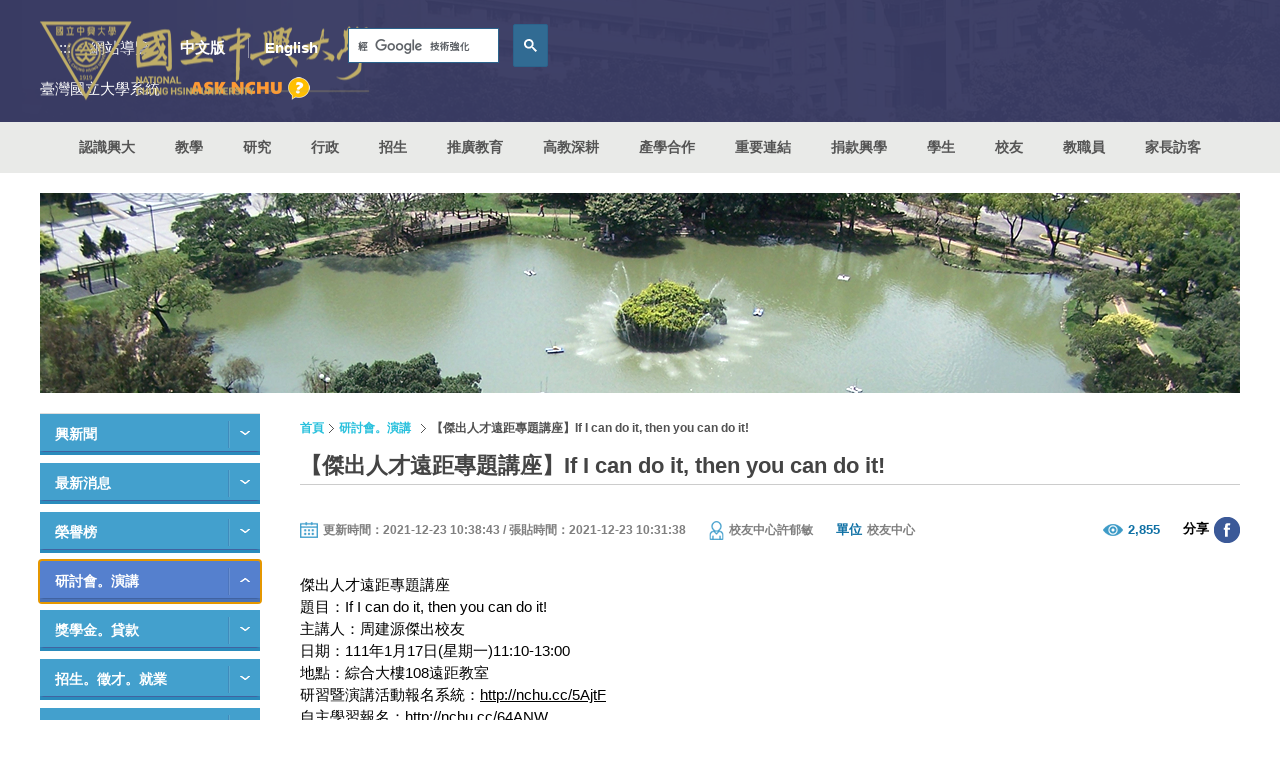

--- FILE ---
content_type: text/html
request_url: https://www2.nchu.edu.tw/news-detail/id/52454
body_size: 154381
content:
<!DOCTYPE html>
<html lang="zh-Hant-TW">
<head>
    	<meta http-equiv="Content-Type" content="text/html; charset=utf-8">
	<meta http-equiv="X-UA-Compatible" content="IE=11; IE=10; IE=9; IE=8; IE=7" />
    <meta charset="utf-8">
    <meta http-equiv="content-language" content="zh-tw">
    <title>【傑出人才遠距專題講座】If I can do it, then you can do it! - 國立中興大學(National Chung Hsing University)</title>
    <meta name="keywords" content="NCHU,nchu,中興大學,興大,國立中興大學,中興" />
    <meta name="Description" content="國立中興大學,位於臺中市南區，占地約53公頃，更是中部區網中心,扭轉中部地區網路。

設有文學院、農業暨自然資源學院、 理學院、工學院、生命科學院、獸醫學院、管理學院及法政學院。

除校區外，另有四處實驗林場：文山林場（新北市）、惠蓀林場（南投縣）、東勢林場（臺中市）、新化林場（臺南市）。

還有實習農場（臺中市霧峰區）、畜產試驗場（臺中市烏日區）及園藝試驗場高冷地分場（南投縣仁愛鄉）。
" />
    <meta name="author" content="國立中興大學(National Chung Hsing University)" />
    <meta name="copyright" content="國立中興大學(National Chung Hsing University)" />
    <meta name="viewport" content="width=device-width, initial-scale=1.0">
    <!-- CSS -->
        <link href="https://www.nchu.edu.tw/tem/tw/css/style.css?v20250710" rel="stylesheet" type="text/css">
	<!-- favicon 16x16 -->
    <link rel="shortcut icon" href="https://www.nchu.edu.tw/favicon.ico">
    <!-- apple touch icon 57x57 -->
    <!-- link rel="apple-touch-icon" href="/apple-touch-icon.png" -->
    <!-- IE設定,新增html5標籤 -->
    <!--[if lt IE 9]>
    <script src="https://www.nchu.edu.tw/inc/js/html5.js"></script>
    <script src="https://www.nchu.edu.tw/inc/js/css3-mediaqueries.js"></script> 
    <![endif]-->
    <!-- 網站共用JS、CSS加載設定 START -->
    <script type="text/javascript" src="https://www.nchu.edu.tw/inc/js/jquery.js"></script>
    <!-- 網站共用JS、CSS加載設定 END -->
    <meta property='og:image' 	content='https://www.nchu.edu.tw/https://www.nchu.edu.tw/aster/board/share/icon/space.gif' />
    <meta property='og:title' 	content='【傑出人才遠距專題講座】If I can do it, then you can do it!' />
    <meta property="og:site_name" content="國立中興大學"/>
    <meta property='og:url' 	content='https://www2.nchu.edu.tw/news-detail/id/52454' />
    <meta property='og:type' 	content='website' />
    <meta property='og:description'	content='傑出人才遠距專題講座題目：If I can do it, then you can do it!主講人：周建源傑出校友日期：111年1月17日(星期一)11:10-13:00地點：綜合大樓108遠距教室研習暨演講活動報名系統：http://nchu.cc/5AjtF自主學習報名：http://nchu.cc/64ANW' />
    <meta property="og:locale" content="zh_TW" />
    <link href="https://www.nchu.edu.tw/inc/js/colorbox/colorbox1.css" rel="stylesheet" type="text/css" />
</head>
<body>
	<div id="container">
		<!-- 頁首 START -->
		<noscript>
    <div class="noscript-alert">『您的瀏覽器不支援JavaScript功能，若網頁功能無法正常使用時，請開啟瀏覽器JavaScript狀態』</div>
</noscript>
<a id="gotocenter" class="btn-acc acc01" href="#AC" title="跳到內容區塊" tabindex="1">跳到主要內容</a>
<header id="header" class="hd-tp">
    <div class="hd-sec hd-s1 posr cw ph m-px1 ml-py1">
        <div class="w12 pos-md-r">
            <div class="row row-05 faic fjcsb">
                <div class="col col-5 col-md-auto">
                                        <div id="logo" class="logo abs"> <a href="https://www.nchu.edu.tw/index" title="國立中興大學"> <img src="https://www.nchu.edu.tw/tem/tw/images/logo.nchu.png" width="335" height="82" alt="國立中興大學" /> </a> </div>
                                    </div>
                <div class="col">
                    <div class="row row-05 faic fjce">
                        <div class="col col-auto">
                            <a id="AU" class="btn-acc acc02" href="#U" name="U" title="上方導覽連結區" accesskey="U">:::</a>
                        </div>
                        <div class="col col-auto">
                            <a class="sitemap-link" href="https://www.nchu.edu.tw/sitemap" title="網站導覽">網站導覽</a>
                        </div>
                        <div class="col col-auto dyn-node-wrap d-none d-md-block" data-pc-child="hd-lang"></div>
                        <div class="col col-auto dyn-node-wrap d-none d-md-block" data-pc-child="hd-search"></div>
                        <div class="col col-auto dyn-node-wrap d-block d-md-none" data-mb-child="hd-nust">
                            <a class="dyn-node"
                                data-node-name="hd-nust" data-resize="768"
                                href="https://nust.edu.tw/" title="臺灣國立大學系統(另開視窗)" target="_blank">
                                <span class="d-ml-none">NUST</span>
                                <span class="d-none d-ml-inline">臺灣國立大學系統</span>
                            </a>
                        </div>
                    </div>
                </div>
            </div>
            <div class="row row-05 faic fjce">
                <!--<div class="col col-auto mrh">
                    <a class="fw7 orange" href="https://www.nchu.edu.tw/celebrate/114/" target="_blank" title="106校慶(另開視窗)">106校慶</a>
                </div>-->
                <div class="col col-auto dyn-node-wrap d-none d-md-block" data-pc-child="hd-nust"></div>
                <div class="col w01-3 m0 col-sm-auto mr-auto s-mr0 ml-ml1">
                    <a class="ask-nchu" href="https://oias.nchu.edu.tw/asknchu-ch/" title="ASK NCHU" target="_blank">
                        <img loading="lazy" class="d-block" src="https://www.nchu.edu.tw/tem/tw/images/ask_nchu.png" width="120" height="23" alt="ASK NCHU" />
                    </a>
                </div>
                <div class="col col-auto d-md-none">
                    <a id="search-btn" href="#search-wrap" title="搜尋選單鈕">搜尋選單鈕</a>
                    <!-- GOOGLE搜尋 START -->
                    <div id="search-wrap" class="hd-search dyn-node-wrap" data-mb-child="hd-search">
                        <div class="dyn-node" data-node-name="hd-search" data-resize="768">
                            <label id="S" name="S" for="gsc-i-id1" accesskey="S"></label>
                            <div class="google-search">
                                <gcse:searchbox-only></gcse:searchbox-only>
                            </div>
                        </div>
                    </div>
                    <!-- GOOGLE搜尋 END --> 
                </div>
                <div class="col col-auto d-ml-none">
                    <a id="nav-btn2" href="#second-nav" title="訪客選單鈕">訪客選單鈕</a>
                </div>
                <div class="col col-auto d-ml-none">
                    <button id="nav-btn" class="icon-thumb" type="button" aria-label="主選單開關">
                        <span class="thumb thumb-1"></span>
                        <span class="thumb thumb-2"></span>
                        <span class="thumb thumb-3"></span>
                    </button>
                </div>
            </div>
        </div>
    </div>
    <div class="hd-sec hd-s2 c54">
        <div class="mobile-side over-hide">
            <div class="dyn-node-wrap d-md-none" data-mb-child="hd-lang">
                <ul class="row faic lang-wrap fs15 fw7 dyn-node" data-node-name="hd-lang" data-resize="768">
                    <li class="col"><a href="https://www.nchu.edu.tw/index" title="中文版">中文版</a></li>
                    <li class="col"><a href="https://www.nchu.edu.tw/en-index" title="English">English</a></li>
                </ul>
            </div>
            <!-- 主選單 START，目前單元li加class:on -->
            <nav id="main-nav" class="d-ml-flex fjcc">
                <div id="primary-nav" class="nav-wrap col col-12 col-ml-auto">
                    <ul class="d-block d-ml-flex">
                                                <li > 
                            <!-- // 20250819
                            <a href="https://www.nchu.edu.tw/about/mid/22" title="認識興大 " >認識興大</a>
                            -->
                                                            <a href="https://www.nchu.edu.tw/about/mid/22" title="認識興大 " >認識興大</a>
                                                        
                                                        <div class="sub-nav lv1">
                                <ul>
                                                                        <li> <a href="https://www.nchu.edu.tw/about/mid/22" title="興大簡介 " >興大簡介</a>
                                                                                <div class="sub-nav lv2">
                                            <ul>
                                                                                                <li><a href="https://www.nchu.edu.tw/about/mid/22" title="簡史 " >簡史</a></li>
                                                                                                <li><a href="https://archive.nchu.edu.tw/dist/principal.html" title="歷任校長 (另開新頁)" target="_blank">歷任校長</a></li>
                                                                                                <li><a href="https://secret.nchu.edu.tw/media/intronchu/" title="影音文宣簡介 (另開新頁)" target="_blank">影音文宣簡介</a></li>
                                                                                                <li><a href="https://secret.nchu.edu.tw/media/newsletter_grid/" title="興大簡訊 (另開新頁)" target="_blank">興大簡訊</a></li>
                                                                                                <li><a href="https://www.nchu.edu.tw/about/mid/26" title="學校發展重點 " >學校發展重點</a></li>
                                                                                                <li><a href="https://www.nchu.edu.tw/about/mid/27" title="校區及校產 " >校區及校產</a></li>
                                                                                                <li><a href="https://www.nchu.edu.tw/about/mid/28" title="學生生活 " >學生生活</a></li>
                                                                                                <li><a href="https://www.nchu.edu.tw/administrative/mid/363" title="委員會 " >委員會</a></li>
                                                                                                <li><a href="https://www.nchu.edu.tw/about/mid/30" title="名譽博士 " >名譽博士</a></li>
                                                                                            </ul>
                                        </div>
                                                                            </li>
                                                                        <li> <a href="https://www.nchu.edu.tw/about/mid/958" title="南投分部 " >南投分部</a>
                                                                                <div class="sub-nav lv2">
                                            <ul>
                                                                                                <li><a href="https://nantou.nchu.edu.tw/" title="南投分部網站 (另開新頁)" target="_blank">南投分部網站</a></li>
                                                                                                <li><a href="https://www.nchu.edu.tw/about/mid/958" title="簡介 " >簡介</a></li>
                                                                                                <li><a href="https://www.nchu.edu.tw/about/mid/960" title="南投分部整體規劃藍圖 " >南投分部整體規劃藍圖</a></li>
                                                                                                <li><a href="https://www.nchu.edu.tw/about/mid/961" title="交通資訊 " >交通資訊</a></li>
                                                                                            </ul>
                                        </div>
                                                                            </li>
                                                                        <li> <a href="http://archive.nchu.edu.tw" title="興湖紀事 (另開新頁)" target="_blank">興湖紀事</a>
                                                                            </li>
                                                                        <li> <a href="https://www.nchu.edu.tw/about/mid/90" title="學校定位.教育目標.基本素養。校徽。LOGO " >學校定位.教育目標.基本素養。校徽。LOGO</a>
                                                                                <div class="sub-nav lv2">
                                            <ul>
                                                                                                <li><a href="https://www.nchu.edu.tw/about/mid/90" title="校徽設計理念 " >校徽設計理念</a></li>
                                                                                                <li><a href="https://www.nchu.edu.tw/about/mid/900" title="校徽識別系統-基本設計 " >校徽識別系統-基本設計</a></li>
                                                                                                <li><a href="https://www.nchu.edu.tw/about/mid/901" title="校徽識別系統-應用設計 " >校徽識別系統-應用設計</a></li>
                                                                                                <li><a href="https://www.nchu.edu.tw/about/mid/91" title="Logo設計理念 " >Logo設計理念</a></li>
                                                                                                <li><a href="https://www.nchu.edu.tw/about/mid/1029" title="禮品主視覺設計 " >禮品主視覺設計</a></li>
                                                                                                <li><a href="https://www.nchu.edu.tw/about/mid/92" title="學校定位與教育目標 " >學校定位與教育目標</a></li>
                                                                                                <li><a href="https://www.nchu.edu.tw/about/mid/93" title="學生基本素養 " >學生基本素養</a></li>
                                                                                            </ul>
                                        </div>
                                                                            </li>
                                                                        <li> <a href="https://video.nchu.edu.tw/km/1282" title="校園欣賞 (另開新頁)" target="_blank">校園欣賞</a>
                                                                            </li>
                                                                        <li> <a href="index" title="資訊公開 " >資訊公開</a>
                                                                                <div class="sub-nav lv2">
                                            <ul>
                                                                                                <li><a href="https://research.nchu.edu.tw/unit-article/mid/109" title="中程校務發展計畫 (另開新頁)" target="_blank">中程校務發展計畫</a></li>
                                                                                                <li><a href="http://secret.nchu.edu.tw/info/01school.html" title="校務財務資訊公開 (另開新頁)" target="_blank">校務財務資訊公開</a></li>
                                                                                                <li><a href="http://hesp.nchu.edu.tw/" title="高教深耕計畫 (另開新頁)" target="_blank">高教深耕計畫</a></li>
                                                                                                <li><a href="https://secret.nchu.edu.tw/adm/statistics/" title="統計年報 (另開新頁)" target="_blank">統計年報</a></li>
                                                                                                <li><a href="https://usr.nchu.edu.tw/sustainability" title="永續報告書 (另開新頁)" target="_blank">永續報告書</a></li>
                                                                                                <li><a href="https://www.nchu.edu.tw/about/mid/973" title="大學系統績效報告書 " >大學系統績效報告書</a></li>
                                                                                                <li><a href="http://oga.nchu.edu.tw/download2class/id/25/mid/71" title="重大工程執行情形 (另開新頁)" target="_blank">重大工程執行情形</a></li>
                                                                                                <li><a href="https://www.nchu.edu.tw/about/mid/767" title="興大作業輯要 " >興大作業輯要</a></li>
                                                                                                <li><a href="https://www.nchu.edu.tw/about/mid/775" title="興大法規輯要 " >興大法規輯要</a></li>
                                                                                            </ul>
                                        </div>
                                                                            </li>
                                                                        <li> <a href="https://www.nchu.edu.tw/about/mid/18" title="教學單位簡稱 " >教學單位簡稱</a>
                                                                            </li>
                                                                        <li> <a href="https://www.nchu.edu.tw/about-route-map/mid/965" title="地圖 " >地圖</a>
                                                                                <div class="sub-nav lv2">
                                            <ul>
                                                                                                <li><a href="https://www.nchu.edu.tw/about-route-map/mid/965" title="如何到興大 " >如何到興大</a></li>
                                                                                                <li><a href="https://www.nchu.edu.tw/about/mid/869" title="校本部配置圖 " >校本部配置圖</a></li>
                                                                                                <li><a href="https://www.nchu.edu.tw/about/mid/956" title="南投校區平面圖 " >南投校區平面圖</a></li>
                                                                                                <li><a href="http://maps.google.com.tw/maps?hl=zh-tw&q=%E5%9C%8B%E7%AB%8B%E4%B8%AD%E8%88%88%E5%A4%A7%E5%AD%B8&ie=UTF8&filter=0&sll=24.124998,120.672289&sspn=0.002154,0.006845&brcurrent=3,0x34693d12d30c4a9d:0x4f4b05370a88b42d,0,0x346917dff97922e" title="興大校本部 - Google 街景 (另開新頁)" target="_blank">興大校本部 - Google 街景</a></li>
                                                                                                <li><a href="https://www.osa.nchu.edu.tw/osa/hac/sys/modules/tadnews/index.php?nsn=1862" title="校園AED配置圖 (另開新頁)" target="_blank">校園AED配置圖</a></li>
                                                                                            </ul>
                                        </div>
                                                                            </li>
                                                                    </ul>
                            </div>
                                                    </li>
                                                <li > 
                            <!-- // 20250819
                            <a href="https://www.nchu.edu.tw/academic/mid/105" title="教學 " >教學</a>
                            -->
                                                            <a href="https://www.nchu.edu.tw/academic/mid/105" title="教學 " >教學</a>
                                                        
                                                        <div class="sub-nav lv1">
                                <ul>
                                                                        <li> <a href="https://www.nchu.edu.tw/academic/mid/105" title="文學院 " >文學院</a>
                                                                                <div class="sub-nav lv2">
                                            <ul>
                                                                                                <li><a href="http://www.cla.nchu.edu.tw/" title="文學院網站 (另開新頁)" target="_blank">文學院網站</a></li>
                                                                                                <li><a href="http://www.cla.nchu.edu.tw/index.asp?url=21&cno=1" title="文學院簡介 (另開新頁)" target="_blank">文學院簡介</a></li>
                                                                                                <li><a href="http://www.cla.nchu.edu.tw/index.asp?url=11&cno=0" title="單位公告 (另開新頁)" target="_blank">單位公告</a></li>
                                                                                                <li><a href="http://chinese.nchu.edu.tw/main.php" title="中國文學系所 (另開新頁)" target="_blank">中國文學系所</a></li>
                                                                                                <li><a href="http://dfll.nchu.edu.tw" title="外國語文學系所 (另開新頁)" target="_blank">外國語文學系所</a></li>
                                                                                                <li><a href="http://www.history.nchu.edu.tw/" title="歷史學系所 (另開新頁)" target="_blank">歷史學系所</a></li>
                                                                                                <li><a href="http://creative.nchu.edu.tw/" title="數位人文與文創產業進修學士學位學程 (另開新頁)" target="_blank">數位人文與文創產業進修學士學位學程</a></li>
                                                                                                <li><a href="http://creativity.nchu.edu.tw/" title="台灣人文創新學士學位學程 (另開新頁)" target="_blank">台灣人文創新學士學位學程</a></li>
                                                                                                <li><a href="http://www.gilis.nchu.edu.tw/" title="圖書資訊學研究所 (另開新頁)" target="_blank">圖書資訊學研究所</a></li>
                                                                                                <li><a href="http://taiwan.nchu.edu.tw/" title="台灣文學與跨國文化研究所 (另開新頁)" target="_blank">台灣文學與跨國文化研究所</a></li>
                                                                                                <li><a href="http://transculture.nchu.edu.tw/" title="台灣與跨文化研究國際博士學位學程 (另開新頁)" target="_blank">台灣與跨文化研究國際博士學位學程</a></li>
                                                                                                <li><a href="http://lc.nchu.edu.tw/" title="語言中心 (另開新頁)" target="_blank">語言中心</a></li>
                                                                                                <li><a href="https://clc.nchu.edu.tw/" title="華語中心 (另開新頁)" target="_blank">華語中心</a></li>
                                                                                                <li><a href="https://deer.nchu.edu.tw/" title="鹿鳴文化資產中心 (另開新頁)" target="_blank">鹿鳴文化資產中心</a></li>
                                                                                            </ul>
                                        </div>
                                                                            </li>
                                                                        <li> <a href="https://www.nchu.edu.tw/academic/mid/116" title="農資學院 " >農資學院</a>
                                                                                <div class="sub-nav lv2">
                                            <ul>
                                                                                                <li><a href="https://www.nchu.edu.tw/academic/mid/116" title="農資學院簡介 " >農資學院簡介</a></li>
                                                                                                <li><a href="http://canr.nchu.edu.tw/" title="農資學院網站 (另開新頁)" target="_blank">農資學院網站</a></li>
                                                                                                <li><a href="http://agro.nchu.edu.tw/" title="農藝學系 (另開新頁)" target="_blank">農藝學系</a></li>
                                                                                                <li><a href="https://hort.nchu.edu.tw" title="園藝學系 (另開新頁)" target="_blank">園藝學系</a></li>
                                                                                                <li><a href="http://for.nchu.edu.tw/" title="森林學系 (另開新頁)" target="_blank">森林學系</a></li>
                                                                                                <li><a href="http://nchuae.nchu.edu.tw/" title="應用經濟學系 (另開新頁)" target="_blank">應用經濟學系</a></li>
                                                                                                <li><a href="https://www.pp.nchu.edu.tw/" title="植物病理學系 (另開新頁)" target="_blank">植物病理學系</a></li>
                                                                                                <li><a href="http://www.entomol.nchu.edu.tw/" title="昆蟲學系 (另開新頁)" target="_blank">昆蟲學系</a></li>
                                                                                                <li><a href="http://www.as.nchu.edu.tw/" title="動物科學系 (另開新頁)" target="_blank">動物科學系</a></li>
                                                                                                <li><a href="http://soil.nchu.edu.tw/" title="土壤環境科學系 (另開新頁)" target="_blank">土壤環境科學系</a></li>
                                                                                                <li><a href="http://swcdis.nchu.edu.tw/" title="水土保持學系 (另開新頁)" target="_blank">水土保持學系</a></li>
                                                                                                <li><a href="http://foodsci.nchu.edu.tw/" title="食品暨應用生物科技學系 (另開新頁)" target="_blank">食品暨應用生物科技學系</a></li>
                                                                                                <li><a href="https://bimewww.nchu.edu.tw/" title="生物產業機電工程學系 (另開新頁)" target="_blank">生物產業機電工程學系</a></li>
                                                                                                <li><a href="http://biem.nchu.edu.tw" title="生物產業管理研究所 (另開新頁)" target="_blank">生物產業管理研究所</a></li>
                                                                                                <li><a href="http://gib.nchu.edu.tw/" title="生物科技學研究所 (另開新頁)" target="_blank">生物科技學研究所</a></li>
                                                                                                <li><a href="http://www.ifs.nchu.edu.tw/" title="食品安全研究所 (另開新頁)" target="_blank">食品安全研究所</a></li>
                                                                                                <li><a href="http://www.bpbim.nchu.edu.tw/" title="生物產業管理進修學士學位學程 (另開新頁)" target="_blank">生物產業管理進修學士學位學程</a></li>
                                                                                                <li><a href="http://bpbiot.nchu.edu.tw/" title="生物科技學士學位學程 (另開新頁)" target="_blank">生物科技學士學位學程</a></li>
                                                                                                <li><a href="http://plr.nchu.edu.tw/" title="景觀與遊憩學士學位、碩士學位學程 (另開新頁)" target="_blank">景觀與遊憩學士學位、碩士學位學程</a></li>
                                                                                                <li><a href="http://nchuibpa.simplesite.com" title="國際農企業學士學程 (另開新頁)" target="_blank">國際農企業學士學程</a></li>
                                                                                                <li><a href="http://nchuimpa.simplesite.com" title="國際農學碩士學程 (另開新頁)" target="_blank">國際農學碩士學程</a></li>
                                                                                                <li><a href="http://mabm.nchu.edu.tw/" title="農業企業經營管理碩士在職專班 (另開新頁)" target="_blank">農業企業經營管理碩士在職專班</a></li>
                                                                                                <li><a href="http://aemp.nchu.edu.tw/index.php" title="農業經濟與行銷碩士學位學程 (另開新頁)" target="_blank">農業經濟與行銷碩士學位學程</a></li>
                                                                                                <li><a href="http://pmgap.nchu.edu.tw/" title="植物醫學暨安全農業碩士學位學程 (另開新頁)" target="_blank">植物醫學暨安全農業碩士學位學程</a></li>
                                                                                                <li><a href="https://idpa.email.nchu.edu.tw/" title="國際農學博士學位學程 (另開新頁)" target="_blank">國際農學博士學位學程</a></li>
                                                                                                <li><a href="https://imppmb.email.nchu.edu.tw/" title="植物暨微生物國際碩士學位學程 (另開新頁)" target="_blank">植物暨微生物國際碩士學位學程</a></li>
                                                                                                <li><a href="https://www.nchu.edu.tw/academic/mid/138" title="附屬單位 " >附屬單位</a></li>
                                                                                            </ul>
                                        </div>
                                                                            </li>
                                                                        <li> <a href="https://www.nchu.edu.tw/academic/mid/140" title="理學院 " >理學院</a>
                                                                                <div class="sub-nav lv2">
                                            <ul>
                                                                                                <li><a href="http://science.nchu.edu.tw" title="理學院網站 (另開新頁)" target="_blank">理學院網站</a></li>
                                                                                                <li><a href="https://www.nchu.edu.tw/academic/mid/140" title="理學院簡介 " >理學院簡介</a></li>
                                                                                                <li><a href="http://www.chem.nchu.edu.tw/" title="化學系所 (另開新頁)" target="_blank">化學系所</a></li>
                                                                                                <li><a href="http://www.amath.nchu.edu.tw/" title="應用數學系所 (另開新頁)" target="_blank">應用數學系所</a></li>
                                                                                                <li><a href="http://www.phys.nchu.edu.tw/" title="物理學系所 (另開新頁)" target="_blank">物理學系所</a></li>
                                                                                                <li><a href="http://www.stat.nchu.edu.tw/" title="統計學研究所 (另開新頁)" target="_blank">統計學研究所</a></li>
                                                                                                <li><a href="https://sites.google.com/email.nchu.edu.tw/inanos/" title="奈米科學研究所 (另開新頁)" target="_blank">奈米科學研究所</a></li>
                                                                                                <li><a href="http://datascience.nchu.edu.tw/index.php" title="資料科學與資訊計算研究所 (另開新頁)" target="_blank">資料科學與資訊計算研究所</a></li>
                                                                                                <li><a href="https://sites.google.com/email.nchu.edu.tw/ai-datasci/%E9%A6%96%E9%A0%81" title="人工智慧與資料科學碩士在職學位學程 (另開新頁)" target="_blank">人工智慧與資料科學碩士在職學位學程</a></li>
                                                                                                <li><a href="https://sites.google.com/email.nchu.edu.tw/phddsia" title="大數據產學研發博士學位學程 (另開新頁)" target="_blank">大數據產學研發博士學位學程</a></li>
                                                                                                <li><a href="https://sites.google.com/email.nchu.edu.tw/cse/%E9%A6%96%E9%A0%81" title="科學教育中心 (另開新頁)" target="_blank">科學教育中心</a></li>
                                                                                                <li><a href="https://isnr.nchu.edu.tw/" title="前瞻永續負碳資源創意研究中心 (另開新頁)" target="_blank">前瞻永續負碳資源創意研究中心</a></li>
                                                                                                <li><a href="https://sites.google.com/email.nchu.edu.tw/ai-school" title="數據與人工智慧專業學院 (另開新頁)" target="_blank">數據與人工智慧專業學院</a></li>
                                                                                            </ul>
                                        </div>
                                                                            </li>
                                                                        <li> <a href="https://www.nchu.edu.tw/academic/mid/148" title="工學院 " >工學院</a>
                                                                                <div class="sub-nav lv2">
                                            <ul>
                                                                                                <li><a href="http://www.engineer.nchu.edu.tw/" title="工學院網站 (另開新頁)" target="_blank">工學院網站</a></li>
                                                                                                <li><a href="https://www.nchu.edu.tw/academic/mid/148" title="工學院簡介 " >工學院簡介</a></li>
                                                                                                <li><a href="http://www.engineer.nchu.edu.tw/index.asp?url=11&cno=0" title="最新消息 (另開新頁)" target="_blank">最新消息</a></li>
                                                                                                <li><a href="http://www.ce.nchu.edu.tw/" title="土木工程學系所 (另開新頁)" target="_blank">土木工程學系所</a></li>
                                                                                                <li><a href="http://www.me.nchu.edu.tw/" title="機械工程學系所 (另開新頁)" target="_blank">機械工程學系所</a></li>
                                                                                                <li><a href="http://www.ev.nchu.edu.tw/" title="環境工程學系所 (另開新頁)" target="_blank">環境工程學系所</a></li>
                                                                                                <li><a href="http://www.che.nchu.edu.tw/" title="化學工程學系所 (另開新頁)" target="_blank">化學工程學系所</a></li>
                                                                                                <li><a href="http://www.mse.nchu.edu.tw/" title="材料科學與工程學系所 (另開新頁)" target="_blank">材料科學與工程學系所</a></li>
                                                                                                <li><a href="http://www.ipe.nchu.edu.tw/" title="精密工程研究所 (另開新頁)" target="_blank">精密工程研究所</a></li>
                                                                                                <li><a href="http://www.bme.nchu.edu.tw/" title="生醫工程研究所 (另開新頁)" target="_blank">生醫工程研究所</a></li>
                                                                                                <li><a href="https://upice.nchu.edu.tw/index.php" title="智慧創意工程學士學位學程 (另開新頁)" target="_blank">智慧創意工程學士學位學程</a></li>
                                                                                                <li><a href="http://www.crdet.nchu.edu.tw/" title="工科中心 (另開新頁)" target="_blank">工科中心</a></li>
                                                                                                <li><a href="http://www.mash.nchu.edu.tw/" title="機械實習工廠 (另開新頁)" target="_blank">機械實習工廠</a></li>
                                                                                                <li><a href="http://www.engineer.nchu.edu.tw/index.asp?url=26&cno=10" title="金屬研發中心 (另開新頁)" target="_blank">金屬研發中心</a></li>
                                                                                                <li><a href="http://iamt.nchu.edu.tw/" title="智慧自動化暨精密機械研究中心 (另開新頁)" target="_blank">智慧自動化暨精密機械研究中心</a></li>
                                                                                            </ul>
                                        </div>
                                                                            </li>
                                                                        <li> <a href="https://www.nchu.edu.tw/academic/mid/168" title="生命科學院 " >生命科學院</a>
                                                                                <div class="sub-nav lv2">
                                            <ul>
                                                                                                <li><a href="https://lifesci.nchu.edu.tw/" title="生科院網站 (另開新頁)" target="_blank">生科院網站</a></li>
                                                                                                <li><a href="https://www.nchu.edu.tw/academic/mid/168" title="生科院簡介 " >生科院簡介</a></li>
                                                                                                <li><a href="http://lifesci.nchu.edu.tw/index.asp?url=11&cno=0" title="最新消息 (另開新頁)" target="_blank">最新消息</a></li>
                                                                                                <li><a href="http://lifes.nchu.edu.tw/" title="生命科學系 (另開新頁)" target="_blank">生命科學系</a></li>
                                                                                                <li><a href="http://biochem.nchu.edu.tw/" title="生物化學研究所 (另開新頁)" target="_blank">生物化學研究所</a></li>
                                                                                                <li><a href="http://mbio.nchu.edu.tw" title="分子生物學研究所 (另開新頁)" target="_blank">分子生物學研究所</a></li>
                                                                                                <li><a href="http://biomed.nchu.edu.tw/" title="生物醫學研究所 (另開新頁)" target="_blank">生物醫學研究所</a></li>
                                                                                                <li><a href="https://bif.nchu.edu.tw/wordpress/" title="基因體暨生物資訊學研究所 (另開新頁)" target="_blank">基因體暨生物資訊學研究所</a></li>
                                                                                                <li><a href="http://mslife.nchu.edu.tw/" title="生命科學院碩士在職專班 (另開新頁)" target="_blank">生命科學院碩士在職專班</a></li>
                                                                                                <li><a href="https://doctor.medbio.nchu.edu.tw/" title="醫學生物科技博士學位學程 (另開新頁)" target="_blank">醫學生物科技博士學位學程</a></li>
                                                                                                <li><a href="http://transmed.nchu.edu.tw/" title="轉譯醫學博士學位學程 (另開新頁)" target="_blank">轉譯醫學博士學位學程</a></li>
                                                                                                <li><a href="https://dpbimi.nchu.edu.tw/" title="生技產業創新研發與管理博士學位學程 (另開新頁)" target="_blank">生技產業創新研發與管理博士學位學程</a></li>
                                                                                                <li><a href="https://precishealth.nchu.edu.tw/" title="精準健康碩士學位學程 (另開新頁)" target="_blank">精準健康碩士學位學程</a></li>
                                                                                                <li><a href="https://idpiilst.nchu.edu.tw/" title="跨域創新生技國際博士學位學程 (另開新頁)" target="_blank">跨域創新生技國際博士學位學程</a></li>
                                                                                                <li><a href="http://rhrc.nchu.edu.tw/" title="榮興轉譯醫學研究中心 (另開新頁)" target="_blank">榮興轉譯醫學研究中心</a></li>
                                                                                                <li><a href="http://gcb.nchu.edu.tw/" title="全球變遷生物學研究中心 (另開新頁)" target="_blank">全球變遷生物學研究中心</a></li>
                                                                                            </ul>
                                        </div>
                                                                            </li>
                                                                        <li> <a href="https://www.nchu.edu.tw/academic/mid/181" title="獸醫學院 " >獸醫學院</a>
                                                                                <div class="sub-nav lv2">
                                            <ul>
                                                                                                <li><a href="http://www.vmc.nchu.edu.tw/" title="獸醫學院網站 (另開新頁)" target="_blank">獸醫學院網站</a></li>
                                                                                                <li><a href="https://www.nchu.edu.tw/academic/mid/181" title="獸醫學院簡介 " >獸醫學院簡介</a></li>
                                                                                                <li><a href="http://www.vmc.nchu.edu.tw/news" title="最新消息 (另開新頁)" target="_blank">最新消息</a></li>
                                                                                                <li><a href="http://www.vm.nchu.edu.tw/" title="獸醫學系 (另開新頁)" target="_blank">獸醫學系</a></li>
                                                                                                <li><a href="http://www.gimph.nchu.edu.tw/" title="微生物暨公共衛生學研究所 (另開新頁)" target="_blank">微生物暨公共衛生學研究所</a></li>
                                                                                                <li><a href="http://www.ivp.nchu.edu.tw/" title="獸醫病理生物學研究所 (另開新頁)" target="_blank">獸醫病理生物學研究所</a></li>
                                                                                                <li><a href="http://www.vmth.nchu.edu.tw/" title="獸醫教學醫院 (另開新頁)" target="_blank">獸醫教學醫院</a></li>
                                                                                                <li><a href="http://www.addc.nchu.edu.tw/" title="動物疾病診斷中心 (另開新頁)" target="_blank">動物疾病診斷中心</a></li>
                                                                                            </ul>
                                        </div>
                                                                            </li>
                                                                        <li> <a href="https://www.nchu.edu.tw/academic/mid/189" title="管理學院 " >管理學院</a>
                                                                                <div class="sub-nav lv2">
                                            <ul>
                                                                                                <li><a href="https://com.nchu.edu.tw/" title="管理學院網站 (另開新頁)" target="_blank">管理學院網站</a></li>
                                                                                                <li><a href="https://www.nchu.edu.tw/academic/mid/189" title="管理學院簡介 " >管理學院簡介</a></li>
                                                                                                <li><a href="https://com.nchu.edu.tw/news" title="單位公告 (另開新頁)" target="_blank">單位公告</a></li>
                                                                                                <li><a href="http://ba.nchu.edu.tw/" title="企業管理學系所 (另開新頁)" target="_blank">企業管理學系所</a></li>
                                                                                                <li><a href="http://www.fin.nchu.edu.tw" title="財務金融學系所 (另開新頁)" target="_blank">財務金融學系所</a></li>
                                                                                                <li><a href="http://mis.nchu.edu.tw/" title="資訊管理學系所 (另開新頁)" target="_blank">資訊管理學系所</a></li>
                                                                                                <li><a href="http://marketing.nchu.edu.tw/" title="行銷學系所 (另開新頁)" target="_blank">行銷學系所</a></li>
                                                                                                <li><a href="http://gia.nchu.edu.tw/" title="會計學系所 (另開新頁)" target="_blank">會計學系所</a></li>
                                                                                                <li><a href="http://itm.nchu.edu.tw/" title="科技管理研究所 (另開新頁)" target="_blank">科技管理研究所</a></li>
                                                                                                <li><a href="http://gishm.nchu.edu.tw/" title="運動與健康管理研究所 (另開新頁)" target="_blank">運動與健康管理研究所</a></li>
                                                                                                <li><a href="http://innovative.nchu.edu.tw" title="創新產業經營學士學位學程 (另開新頁)" target="_blank">創新產業經營學士學位學程</a></li>
                                                                                                <li><a href="http://emba.nchu.edu.tw/" title="高階經理人碩士在職專班(EMBA) (另開新頁)" target="_blank">高階經理人碩士在職專班(EMBA)</a></li>
                                                                                                <li><a href="https://reurl.cc/xDkrKz" title="產業發展研究中心 (另開新頁)" target="_blank">產業發展研究中心</a></li>
                                                                                                <li><a href="http://www.ccair.nchu.edu.tw/" title="磐石產學研究中心 (另開新頁)" target="_blank">磐石產學研究中心</a></li>
                                                                                            </ul>
                                        </div>
                                                                            </li>
                                                                        <li> <a href="https://www.nchu.edu.tw/academic/mid/203" title="法政學院 " >法政學院</a>
                                                                                <div class="sub-nav lv2">
                                            <ul>
                                                                                                <li><a href="http://clp.nchu.edu.tw" title="法政學院網站 (另開新頁)" target="_blank">法政學院網站</a></li>
                                                                                                <li><a href="https://www.nchu.edu.tw/academic/mid/203" title="法政學院簡介 " >法政學院簡介</a></li>
                                                                                                <li><a href="https://clp.nchu.edu.tw/Front/Latest-News/News.aspx?id=QTwn%2B%2BDDe40=" title="單位公告 (另開新頁)" target="_blank">單位公告</a></li>
                                                                                                <li><a href="https://law.nchu.edu.tw/" title="法律學系 (另開新頁)" target="_blank">法律學系</a></li>
                                                                                                <li><a href="https://gioip.nchu.edu.tw" title="國際政治研究所 (另開新頁)" target="_blank">國際政治研究所</a></li>
                                                                                                <li><a href="http://www.ginppa.nchu.edu.tw" title="國家政策與公共事務研究所 (另開新頁)" target="_blank">國家政策與公共事務研究所</a></li>
                                                                                                <li><a href="http://www.proedu.nchu.edu.tw/" title="教師專業發展研究所 (另開新頁)" target="_blank">教師專業發展研究所</a></li>
                                                                                                <li><a href="https://impacs.nchu.edu.tw/" title="亞洲與中國研究英語碩士學位學程 (另開新頁)" target="_blank">亞洲與中國研究英語碩士學位學程</a></li>
                                                                                                <li><a href="https://trima.nchu.edu.tw/" title="全球事務研究跨洲碩士學位學程 (另開新頁)" target="_blank">全球事務研究跨洲碩士學位學程</a></li>
                                                                                                <li><a href="https://cgpss.mystrikingly.com/" title="全球和平與戰略研究中心 (另開新頁)" target="_blank">全球和平與戰略研究中心</a></li>
                                                                                                <li><a href="https://nchusrc.wixsite.com/nchusrc" title="輿情探勘與民意調查研究中心 (另開新頁)" target="_blank">輿情探勘與民意調查研究中心</a></li>
                                                                                                <li><a href="https://nchucccs.wordpress.com/" title="當代中國研究中心 (另開新頁)" target="_blank">當代中國研究中心</a></li>
                                                                                                <li><a href="https://nchucccjs.wordpress.com/" title="日韓總合研究中心 (另開新頁)" target="_blank">日韓總合研究中心</a></li>
                                                                                                <li><a href="https://sites.google.com/view/nchurces/" title="教育科學研究中心 (另開新頁)" target="_blank">教育科學研究中心</a></li>
                                                                                                <li><a href="https://www.nchu.edu.tw/academic/mid/217" title="當代南亞與中東研究中心 " >當代南亞與中東研究中心</a></li>
                                                                                                <li><a href="" title="地方創生與永續治理研究中心 (另開新頁)" target="_blank">地方創生與永續治理研究中心</a></li>
                                                                                                <li><a href="https://com.nchu.edu.tw/taxonomy_form_regulatory/various-application-forms/" title="社管大樓管理委員會 (另開新頁)" target="_blank">社管大樓管理委員會</a></li>
                                                                                            </ul>
                                        </div>
                                                                            </li>
                                                                        <li> <a href="https://www.nchu.edu.tw/academic/mid/841" title="電機資訊學院 " >電機資訊學院</a>
                                                                                <div class="sub-nav lv2">
                                            <ul>
                                                                                                <li><a href="http://www.eecs.nchu.edu.tw/" title="電資學院網站 (另開新頁)" target="_blank">電資學院網站</a></li>
                                                                                                <li><a href="https://www.nchu.edu.tw/academic/mid/841" title="電資學院簡介 " >電資學院簡介</a></li>
                                                                                                <li><a href="http://www.eecs.nchu.edu.tw/news.php?p=news_1" title="最新消息 (另開新頁)" target="_blank">最新消息</a></li>
                                                                                                <li><a href="http://www.ee.nchu.edu.tw/" title="電機工程學系所 (另開新頁)" target="_blank">電機工程學系所</a></li>
                                                                                                <li><a href="http://www.cs.nchu.edu.tw/" title="資訊工程學系所 (另開新頁)" target="_blank">資訊工程學系所</a></li>
                                                                                                <li><a href="http://www.ice.nchu.edu.tw/" title="通訊工程研究所 (另開新頁)" target="_blank">通訊工程研究所</a></li>
                                                                                                <li><a href="http://www.ioe.nchu.edu.tw/" title="光電工程研究所 (另開新頁)" target="_blank">光電工程研究所</a></li>
                                                                                                <li><a href="https://bpeecs.nchu.edu.tw/" title="電機資訊學院學士班 (另開新頁)" target="_blank">電機資訊學院學士班</a></li>
                                                                                            </ul>
                                        </div>
                                                                            </li>
                                                                        <li> <a href="https://www.nchu.edu.tw/academic/mid/943" title="醫學院 " >醫學院</a>
                                                                                <div class="sub-nav lv2">
                                            <ul>
                                                                                                <li><a href="https://www.nchu.edu.tw/academic/mid/943" title="醫學院簡介 " >醫學院簡介</a></li>
                                                                                                <li><a href="https://med.nchu.edu.tw/" title="醫學院網站 (另開新頁)" target="_blank">醫學院網站</a></li>
                                                                                                <li><a href="https://pbmed.nchu.edu.tw" title="學士後醫學系 (另開新頁)" target="_blank">學士後醫學系</a></li>
                                                                                                <li><a href="https://www.clinmed.nchu.edu.tw/" title="臨床醫學研究所 (另開新頁)" target="_blank">臨床醫學研究所</a></li>
                                                                                                <li><a href="https://www.clinnursing.nchu.edu.tw/" title="臨床護理研究所 (另開新頁)" target="_blank">臨床護理研究所</a></li>
                                                                                                <li><a href="https://www.btc.nchu.edu.tw/phd_te/intro" title="組織工程與再生醫學博士學位學程 (另開新頁)" target="_blank">組織工程與再生醫學博士學位學程</a></li>
                                                                                                <li><a href="http://biomed.nchu.edu.tw/" title="生物醫學研究所 (另開新頁)" target="_blank">生物醫學研究所</a></li>
                                                                                                <li><a href="http://www.bme.nchu.edu.tw/" title="生醫工程研究所 (另開新頁)" target="_blank">生醫工程研究所</a></li>
                                                                                                <li><a href="https://cmdd.nchu.edu.tw/" title="中醫藥暨新藥開發研究所 (另開新頁)" target="_blank">中醫藥暨新藥開發研究所</a></li>
                                                                                            </ul>
                                        </div>
                                                                            </li>
                                                                        <li> <a href="https://www.nchu.edu.tw/academic/mid/939" title="循環經濟研究學院 " >循環經濟研究學院</a>
                                                                                <div class="sub-nav lv2">
                                            <ul>
                                                                                                <li><a href="https://ace.nchu.edu.tw/" title="循環經濟研究學院網站 (另開新頁)" target="_blank">循環經濟研究學院網站</a></li>
                                                                                                <li><a href="https://www.nchu.edu.tw/academic/mid/939" title="循環經濟研究學院簡介 " >循環經濟研究學院簡介</a></li>
                                                                                            </ul>
                                        </div>
                                                                            </li>
                                                                        <li> <a href="https://www.nchu.edu.tw/academic/mid/223" title="創新產業暨國際學院 " >創新產業暨國際學院</a>
                                                                                <div class="sub-nav lv2">
                                            <ul>
                                                                                                <li><a href="https://www.iciil.nchu.edu.tw/" title="創新產業暨國際學院網站 (另開新頁)" target="_blank">創新產業暨國際學院網站</a></li>
                                                                                                <li><a href="https://www.nchu.edu.tw/academic/mid/223" title="創產暨國際學院簡介 " >創產暨國際學院簡介</a></li>
                                                                                                <li><a href="http://www.siileec.com/" title="【推廣教育線上報名】 (另開新頁)" target="_blank">【推廣教育線上報名】</a></li>
                                                                                                <li><a href="https://www.iciil.nchu.edu.tw/" title="單位公告 (另開新頁)" target="_blank">單位公告</a></li>
                                                                                                <li><a href="https://www.iciil.nchu.edu.tw/about1.php?typesn=6" title="院辦公室 (另開新頁)" target="_blank">院辦公室</a></li>
                                                                                                <li><a href="https://www.iciil.nchu.edu.tw/about1.php?typesn=3" title="企劃行銷組 (另開新頁)" target="_blank">企劃行銷組</a></li>
                                                                                                <li><a href="https://www.iciil.nchu.edu.tw/about1.php?typesn=2" title="推廣教育組 (另開新頁)" target="_blank">推廣教育組</a></li>
                                                                                            </ul>
                                        </div>
                                                                            </li>
                                                                        <li> <a href="index" title="校級學位學程 " >校級學位學程</a>
                                                                                <div class="sub-nav lv2">
                                            <ul>
                                                                                                <li><a href="https://www.btc.nchu.edu.tw/phd_mg/intro" title="微生物基因體學博士學位學程 (另開新頁)" target="_blank">微生物基因體學博士學位學程</a></li>
                                                                                            </ul>
                                        </div>
                                                                            </li>
                                                                    </ul>
                            </div>
                                                    </li>
                                                <li > 
                            <!-- // 20250819
                            <a href="https://www.nchu.edu.tw/research/mid/45" title="研究 " >研究</a>
                            -->
                                                            <a href="https://www.nchu.edu.tw/research/mid/45" title="研究 " >研究</a>
                                                        
                                                        <div class="sub-nav lv1">
                                <ul>
                                                                        <li> <a href="https://www.nchu.edu.tw/research/mid/45" title="附屬單位簡介 " >附屬單位簡介</a>
                                                                            </li>
                                                                        <li> <a href="https://global.nchu.edu.tw/" title="全球學術辦公室 (另開新頁)" target="_blank">全球學術辦公室</a>
                                                                            </li>
                                                                        <li> <a href="http://research.nchu.edu.tw/winner" title="學術榮譽 (另開新頁)" target="_blank">學術榮譽</a>
                                                                            </li>
                                                                    </ul>
                            </div>
                                                    </li>
                                                <li > 
                            <!-- // 20250819
                            <a href="https://www.nchu.edu.tw/administrative/mid/977" title="行政 " >行政</a>
                            -->
                                                            <a href="https://www.nchu.edu.tw/administrative/mid/977" title="行政 " >行政</a>
                                                        
                                                        <div class="sub-nav lv1">
                                <ul>
                                                                        <li> <a href="https://www.nchu.edu.tw/administrative/mid/977" title="校長室 " >校長室</a>
                                                                                <div class="sub-nav lv2">
                                            <ul>
                                                                                                <li><a href="https://www.nchu.edu.tw/administrative/mid/977" title="我們的校長 " >我們的校長</a></li>
                                                                                                <li><a href="https://www.nchu.edu.tw/administrative/mid/979" title="學歷 " >學歷</a></li>
                                                                                                <li><a href="https://www.nchu.edu.tw/administrative/mid/980" title="經歷 " >經歷</a></li>
                                                                                                <li><a href="https://www.nchu.edu.tw/administrative/mid/981" title="學術研究榮譽 " >學術研究榮譽</a></li>
                                                                                                <li><a href="https://www.nchu.edu.tw/administrative/mid/982" title="校長室簡介 " >校長室簡介</a></li>
                                                                                            </ul>
                                        </div>
                                                                            </li>
                                                                        <li> <a href="https://www.nchu.edu.tw/administrative/mid/252" title="副校長室 " >副校長室</a>
                                                                                <div class="sub-nav lv2">
                                            <ul>
                                                                                                <li><a href="https://www.nchu.edu.tw/administrative/mid/252" title="副校長室簡介 " >副校長室簡介</a></li>
                                                                                                <li><a href="https://www.nchu.edu.tw/administrative/mid/989" title="陳全木副校長簡歷 " >陳全木副校長簡歷</a></li>
                                                                                                <li><a href="https://www.nchu.edu.tw/administrative/mid/978" title="張照勤副校長簡歷 " >張照勤副校長簡歷</a></li>
                                                                                                <li><a href="https://www.nchu.edu.tw/administrative/mid/1027" title="蔡清標副校長簡歷 " >蔡清標副校長簡歷</a></li>
                                                                                                <li><a href="https://www.nchu.edu.tw/administrative/mid/936" title="陳穆寬副校長簡歷 " >陳穆寬副校長簡歷</a></li>
                                                                                                <li><a href="https://www.nchu.edu.tw/administrative/mid/988" title="周濟衆副校長簡歷 " >周濟衆副校長簡歷</a></li>
                                                                                                <li><a href="https://www.nchu.edu.tw/administrative/mid/1040" title="傅雲慶副校長簡歷 " >傅雲慶副校長簡歷</a></li>
                                                                                                <li><a href="https://www.nchu.edu.tw/administrative/mid/256" title="English " >English</a></li>
                                                                                            </ul>
                                        </div>
                                                                            </li>
                                                                        <li> <a href="https://www.nchu.edu.tw/administrative/mid/258" title="秘書室 " >秘書室</a>
                                                                                <div class="sub-nav lv2">
                                            <ul>
                                                                                                <li><a href="http://secret.nchu.edu.tw/" title="秘書室網站 (另開新頁)" target="_blank">秘書室網站</a></li>
                                                                                                <li><a href="https://www.nchu.edu.tw/administrative/mid/258" title="秘書室簡介 " >秘書室簡介</a></li>
                                                                                                <li><a href="https://secret.nchu.edu.tw/adm/" title="行政議事組 (另開新頁)" target="_blank">行政議事組</a></li>
                                                                                                <li><a href="https://secret.nchu.edu.tw/media/" title="媒體公關中心 (另開新頁)" target="_blank">媒體公關中心</a></li>
                                                                                                <li><a href="https://secret.nchu.edu.tw/document/" title="文書組 (另開新頁)" target="_blank">文書組</a></li>
                                                                                                <li><a href="https://secret.nchu.edu.tw/legal/" title="法制組 (另開新頁)" target="_blank">法制組</a></li>
                                                                                            </ul>
                                        </div>
                                                                            </li>
                                                                        <li> <a href="https://www.nchu.edu.tw/administrative/mid/267" title="教務處 " >教務處</a>
                                                                                <div class="sub-nav lv2">
                                            <ul>
                                                                                                <li><a href="http://oaa.nchu.edu.tw" title="教務處網站 (另開新頁)" target="_blank">教務處網站</a></li>
                                                                                                <li><a href="https://www.nchu.edu.tw/administrative/mid/267" title="教務處簡介 " >教務處簡介</a></li>
                                                                                                <li><a href="http://oaa.nchu.edu.tw/news" title="單位公告 (另開新頁)" target="_blank">單位公告</a></li>
                                                                                                <li><a href="http://oaa.nchu.edu.tw/dean" title="教務長辦公室 (另開新頁)" target="_blank">教務長辦公室</a></li>
                                                                                                <li><a href="http://oaa.nchu.edu.tw/rs" title="註冊組 (另開新頁)" target="_blank">註冊組</a></li>
                                                                                                <li><a href="http://oaa.nchu.edu.tw/course" title="課務組 (另開新頁)" target="_blank">課務組</a></li>
                                                                                                <li><a href="http://oaa.nchu.edu.tw/recruit" title="招生暨資訊組 (另開新頁)" target="_blank">招生暨資訊組</a></li>
                                                                                                <li><a href="http://oaa.nchu.edu.tw/cdtl" title="教學資源暨發展中心 (另開新頁)" target="_blank">教學資源暨發展中心</a></li>
                                                                                                <li><a href="http://oaa.nchu.edu.tw/ge" title="通識教育中心 (另開新頁)" target="_blank">通識教育中心</a></li>
                                                                                                <li><a href="https://www.oaa.nchu.edu.tw/zh-tw/EMI" title="雙語教學推動資源中心 (另開新頁)" target="_blank">雙語教學推動資源中心</a></li>
                                                                                                <li><a href="https://secret.nchu.edu.tw/info/03plan.html" title="『學雜費專區』 (另開新頁)" target="_blank">『學雜費專區』</a></li>
                                                                                            </ul>
                                        </div>
                                                                            </li>
                                                                        <li> <a href="https://www.nchu.edu.tw/administrative/mid/278" title="學務處 " >學務處</a>
                                                                                <div class="sub-nav lv2">
                                            <ul>
                                                                                                <li><a href="https://www.osa.nchu.edu.tw/osa/" title="學務處網站 (另開新頁)" target="_blank">學務處網站</a></li>
                                                                                                <li><a href="https://www.nchu.edu.tw/administrative/mid/278" title="學務處簡介 " >學務處簡介</a></li>
                                                                                                <li><a href="https://www.osa.nchu.edu.tw/osa/arm/" title="學生安全輔導室 (另開新頁)" target="_blank">學生安全輔導室</a></li>
                                                                                                <li><a href="https://www.osa.nchu.edu.tw/osa/laa/" title="生活輔導組 (另開新頁)" target="_blank">生活輔導組</a></li>
                                                                                                <li><a href="https://www.osa.nchu.edu.tw/osa/act/" title="課外活動組 (另開新頁)" target="_blank">課外活動組</a></li>
                                                                                                <li><a href="https://www.osa.nchu.edu.tw/osa/cdc/" title="生涯發展中心 (另開新頁)" target="_blank">生涯發展中心</a></li>
                                                                                                <li><a href="https://www.osa.nchu.edu.tw/osa/dorm/" title="住宿輔導組 (另開新頁)" target="_blank">住宿輔導組</a></li>
                                                                                                <li><a href="https://www.osa.nchu.edu.tw/osa/hac/" title="健康及諮商中心 (另開新頁)" target="_blank">健康及諮商中心</a></li>
                                                                                                <li><a href="https://www.osa.nchu.edu.tw/osa/cdc/isrc/" title="原住民族學生資源中心 (另開新頁)" target="_blank">原住民族學生資源中心</a></li>
                                                                                                <li><a href="https://www.osa.nchu.edu.tw/osa/gender/" title="性別平等 (另開新頁)" target="_blank">性別平等</a></li>
                                                                                            </ul>
                                        </div>
                                                                            </li>
                                                                        <li> <a href="https://www.nchu.edu.tw/administrative/mid/288" title="研發處 " >研發處</a>
                                                                                <div class="sub-nav lv2">
                                            <ul>
                                                                                                <li><a href="http://research.nchu.edu.tw/" title="研發處網站 (另開新頁)" target="_blank">研發處網站</a></li>
                                                                                                <li><a href="https://www.nchu.edu.tw/administrative/mid/288" title="研發處簡介 " >研發處簡介</a></li>
                                                                                                <li><a href="http://research.nchu.edu.tw/" title="單位公告 (另開新頁)" target="_blank">單位公告</a></li>
                                                                                                <li><a href="http://research.nchu.edu.tw/unit-index/unit/6/mid/6" title="校務發展中心 (另開新頁)" target="_blank">校務發展中心</a></li>
                                                                                                <li><a href="http://research.nchu.edu.tw/unit-index/unit/7/mid/7" title="學術發展組 (另開新頁)" target="_blank">學術發展組</a></li>
                                                                                                <li><a href="http://research.nchu.edu.tw/unit-index/unit/8/mid/8" title="計畫業務組 (另開新頁)" target="_blank">計畫業務組</a></li>
                                                                                                <li><a href="http://research.nchu.edu.tw/unit-index/unit/9/mid/9" title="貴重儀器中心 (另開新頁)" target="_blank">貴重儀器中心</a></li>
                                                                                                <li><a href="http://hesp.nchu.edu.tw/" title="高教深耕計畫辦公室 (另開新頁)" target="_blank">高教深耕計畫辦公室</a></li>
                                                                                            </ul>
                                        </div>
                                                                            </li>
                                                                        <li> <a href="https://www.nchu.edu.tw/administrative/mid/296" title="總務處 " >總務處</a>
                                                                                <div class="sub-nav lv2">
                                            <ul>
                                                                                                <li><a href="http://oga.nchu.edu.tw" title="總務處網站 (另開新頁)" target="_blank">總務處網站</a></li>
                                                                                                <li><a href="http://oga.nchu.edu.tw/unit-article/mid/13" title="總務處簡介 (另開新頁)" target="_blank">總務處簡介</a></li>
                                                                                                <li><a href="http://oga.nchu.edu.tw/unit-article/mid/79" title="編制架構 (另開新頁)" target="_blank">編制架構</a></li>
                                                                                                <li><a href="https://www.nchu.edu.tw/administrative/mid/298" title="總務處各組位置 " >總務處各組位置</a></li>
                                                                                                <li><a href="http://oga.nchu.edu.tw/unit-index/mid/11" title="總務長室 (另開新頁)" target="_blank">總務長室</a></li>
                                                                                                <li><a href="http://oga.nchu.edu.tw/unit-about/mid/28" title="事務組 (另開新頁)" target="_blank">事務組</a></li>
                                                                                                <li><a href="http://oga.nchu.edu.tw/unit-about/mid/35" title="出納組 (另開新頁)" target="_blank">出納組</a></li>
                                                                                                <li><a href="http://oga.nchu.edu.tw/unit-about/mid/41" title="營繕組 (另開新頁)" target="_blank">營繕組</a></li>
                                                                                                <li><a href="http://oga.nchu.edu.tw/unit-about/mid/47" title="資產經營組 (另開新頁)" target="_blank">資產經營組</a></li>
                                                                                                <li><a href="http://oga.nchu.edu.tw/unit-about/mid/53" title="採購組 (另開新頁)" target="_blank">採購組</a></li>
                                                                                                <li><a href="http://oga.nchu.edu.tw/unit-about/mid/62" title="駐警隊 (另開新頁)" target="_blank">駐警隊</a></li>
                                                                                                <li><a href="http://oga.nchu.edu.tw/unit-art/mid/74" title="公共藝術 (另開新頁)" target="_blank">公共藝術</a></li>
                                                                                            </ul>
                                        </div>
                                                                            </li>
                                                                        <li> <a href="https://www.nchu.edu.tw/administrative/mid/306" title="國際事務處 " >國際事務處</a>
                                                                                <div class="sub-nav lv2">
                                            <ul>
                                                                                                <li><a href="https://www.nchu.edu.tw/administrative/mid/306" title="國際事務處簡介 " >國際事務處簡介</a></li>
                                                                                                <li><a href="http://oia.nchu.edu.tw" title="國際事務處網站 (另開新頁)" target="_blank">國際事務處網站</a></li>
                                                                                            </ul>
                                        </div>
                                                                            </li>
                                                                        <li> <a href="https://www.nchu.edu.tw/administrative/mid/309" title="人事室 " >人事室</a>
                                                                                <div class="sub-nav lv2">
                                            <ul>
                                                                                                <li><a href="http://person.nchu.edu.tw/" title="人事室網站 (另開新頁)" target="_blank">人事室網站</a></li>
                                                                                                <li><a href="https://www.nchu.edu.tw/administrative/mid/309" title="人事室簡介 " >人事室簡介</a></li>
                                                                                            </ul>
                                        </div>
                                                                            </li>
                                                                        <li> <a href="https://www.nchu.edu.tw/administrative/mid/311" title="主計室 " >主計室</a>
                                                                                <div class="sub-nav lv2">
                                            <ul>
                                                                                                <li><a href="https://account.nchu.edu.tw/nchu/index.aspx" title="主計室網站 (另開新頁)" target="_blank">主計室網站</a></li>
                                                                                                <li><a href="https://www.nchu.edu.tw/administrative/mid/311" title="主計室簡介 " >主計室簡介</a></li>
                                                                                                <li><a href="http://acc93.nchu.edu.tw/WEBPPR/EQPAPER.HTM" title="會計報表查詢 (另開新頁)" target="_blank">會計報表查詢</a></li>
                                                                                                <li><a href="http://aceacc.nchu.edu.tw/APSWIS_Q/Login_L_Q.asp" title="循環經濟研究學院線上請購系統網址 " >循環經濟研究學院線上請購系統網址</a></li>
                                                                                                <li><a href="https://www.nchu.edu.tw/administrative/mid/314" title="媒體政策及業務宣導 " >媒體政策及業務宣導</a></li>
                                                                                                <li><a href="https://www.nchu.edu.tw/administrative/mid/899" title="對民間團體及個人補(捐)助經費彙總表 " >對民間團體及個人補(捐)助經費彙總表</a></li>
                                                                                                <li><a href="https://fastfurious.nchu.edu.tw/Applysys/login.jsp" title="薪資申報系統 (另開新頁)" target="_blank">薪資申報系統</a></li>
                                                                                                <li><a href="https://www.nchu.edu.tw/administrative/mid/315" title="線上請購網址 " >線上請購網址</a></li>
                                                                                                <li><a href="https://www.nchu.edu.tw/administrative/mid/312" title="薪資清冊明細資料未印出的原因 " >薪資清冊明細資料未印出的原因</a></li>
                                                                                            </ul>
                                        </div>
                                                                            </li>
                                                                        <li> <a href="https://www.nchu.edu.tw/administrative/mid/318" title="體育室 " >體育室</a>
                                                                                <div class="sub-nav lv2">
                                            <ul>
                                                                                                <li><a href="http://pe.nchu.edu.tw" title="體育室網站 (另開新頁)" target="_blank">體育室網站</a></li>
                                                                                                <li><a href="https://www.nchu.edu.tw/administrative/mid/318" title="體育室簡介 " >體育室簡介</a></li>
                                                                                                <li><a href="http://pe.nchu.edu.tw/news.php" title="單位公告 (另開新頁)" target="_blank">單位公告</a></li>
                                                                                                <li><a href="http://pe.nchu.edu.tw/news.php?cID=18" title="教學研究組 (另開新頁)" target="_blank">教學研究組</a></li>
                                                                                                <li><a href="http://pe.nchu.edu.tw/news.php?cID=20" title="競賽活動組 (另開新頁)" target="_blank">競賽活動組</a></li>
                                                                                                <li><a href="http://pe.nchu.edu.tw/news.php?cID=17" title="場地器材組 (另開新頁)" target="_blank">場地器材組</a></li>
                                                                                            </ul>
                                        </div>
                                                                            </li>
                                                                        <li> <a href="https://www.nchu.edu.tw/administrative/mid/325" title="圖書館 " >圖書館</a>
                                                                                <div class="sub-nav lv2">
                                            <ul>
                                                                                                <li><a href="http://www.lib.nchu.edu.tw/" title="圖書館網站 (另開新頁)" target="_blank">圖書館網站</a></li>
                                                                                                <li><a href="https://www.nchu.edu.tw/administrative/mid/325" title="圖書館簡介 " >圖書館簡介</a></li>
                                                                                            </ul>
                                        </div>
                                                                            </li>
                                                                        <li> <a href="https://www.nchu.edu.tw/administrative/mid/328" title="計算機及資訊網路中心 " >計算機及資訊網路中心</a>
                                                                                <div class="sub-nav lv2">
                                            <ul>
                                                                                                <li><a href="https://cc.nchu.edu.tw/" title="計資中心網站 (另開新頁)" target="_blank">計資中心網站</a></li>
                                                                                                <li><a href="https://www.nchu.edu.tw/administrative/mid/328" title="計資中心簡介 " >計資中心簡介</a></li>
                                                                                                <li><a href="https://psfcost.nchu.edu.tw/registration/" title="研習暨演講報名系統 (另開新頁)" target="_blank">研習暨演講報名系統</a></li>
                                                                                                <li><a href="http://www.tcrc.edu.tw/" title="台中區網中心 (另開新頁)" target="_blank">台中區網中心</a></li>
                                                                                                <li><a href="https://cc.nchu.edu.tw/p/426-1000-7.php?Lang=en" title="Services (另開新頁)" target="_blank">Services</a></li>
                                                                                            </ul>
                                        </div>
                                                                            </li>
                                                                        <li> <a href="https://www.nchu.edu.tw/administrative/mid/334" title="藝術中心 " >藝術中心</a>
                                                                                <div class="sub-nav lv2">
                                            <ul>
                                                                                                <li><a href="http://art.nchu.edu.tw/" title="藝術中心網站 (另開新頁)" target="_blank">藝術中心網站</a></li>
                                                                                                <li><a href="https://www.facebook.com/%E5%9C%8B%E7%AB%8B%E4%B8%AD%E8%88%88%E5%A4%A7%E5%AD%B8%E8%97%9D%E8%A1%93%E4%B8%AD%E5%BF%83-National-Chung-Hsing-University-Art-Center-302845043190726/" title="藝術中心FB (另開新頁)" target="_blank">藝術中心FB</a></li>
                                                                                                <li><a href="https://www.nchu.edu.tw/administrative/mid/334" title="藝術中心簡介 " >藝術中心簡介</a></li>
                                                                                                <li><a href="http://art.nchu.edu.tw/news.php" title="單位公告 (另開新頁)" target="_blank">單位公告</a></li>
                                                                                            </ul>
                                        </div>
                                                                            </li>
                                                                        <li> <a href="https://www.nchu.edu.tw/administrative/mid/337" title="校友中心 " >校友中心</a>
                                                                                <div class="sub-nav lv2">
                                            <ul>
                                                                                                <li><a href="https://alumni.nchu.edu.tw/" title="校友中心網站 (另開新頁)" target="_blank">校友中心網站</a></li>
                                                                                                <li><a href="https://www.nchu.edu.tw/administrative/mid/337" title="校友中心簡介 " >校友中心簡介</a></li>
                                                                                                <li><a href="https://alumni.nchu.edu.tw/donation_item.php" title="捐款資訊 (另開新頁)" target="_blank">捐款資訊</a></li>
                                                                                                <li><a href="https://alumni.nchu.edu.tw/clubs_tw.php" title="各地校友會 (另開新頁)" target="_blank">各地校友會</a></li>
                                                                                                <li><a href="https://give.nchu.edu.tw/qrcodeapp.php" title="興大校友APP (另開新頁)" target="_blank">興大校友APP</a></li>
                                                                                            </ul>
                                        </div>
                                                                            </li>
                                                                        <li> <a href="https://www.nchu.edu.tw/administrative/mid/344" title="師資培育中心 " >師資培育中心</a>
                                                                                <div class="sub-nav lv2">
                                            <ul>
                                                                                                <li><a href="http://www.educ.nchu.edu.tw" title="師資培育中心網站 (另開新頁)" target="_blank">師資培育中心網站</a></li>
                                                                                                <li><a href="https://www.nchu.edu.tw/administrative/mid/344" title="師資培育中心簡介 " >師資培育中心簡介</a></li>
                                                                                                <li><a href="http://www.educ.nchu.edu.tw/news_01-113" title="單位公告 (另開新頁)" target="_blank">單位公告</a></li>
                                                                                            </ul>
                                        </div>
                                                                            </li>
                                                                        <li> <a href="https://www.nchu.edu.tw/administrative/mid/347" title="環境保護暨安全衛生中心 " >環境保護暨安全衛生中心</a>
                                                                                <div class="sub-nav lv2">
                                            <ul>
                                                                                                <li><a href="https://safety.nchu.edu.tw/web" title="環境保護暨安全衛生中心網站 (另開新頁)" target="_blank">環境保護暨安全衛生中心網站</a></li>
                                                                                                <li><a href="https://www.nchu.edu.tw/administrative/mid/347" title="環境保護暨安全衛生中心簡介 " >環境保護暨安全衛生中心簡介</a></li>
                                                                                                <li><a href="https://safety.nchu.edu.tw/web/tadnews.php?Site_ID=16&ncsn=1&of_ncsn=1&bar=103" title="單位公告 (另開新頁)" target="_blank">單位公告</a></li>
                                                                                                <li><a href="https://safety.nchu.edu.tw/web/tadnews.php?bar=6&Site_ID=17&act=down&of_ncsn=12" title="表單下載 (另開新頁)" target="_blank">表單下載</a></li>
                                                                                                <li><a href="https://safety.nchu.edu.tw/web/environmental03.php?bar=3&Site_ID=8" title="校園垃圾清運 (另開新頁)" target="_blank">校園垃圾清運</a></li>
                                                                                                <li><a href="https://ghs.nchu.edu.tw/LabChem" title="化學品管理系統 (另開新頁)" target="_blank">化學品管理系統</a></li>
                                                                                                <li><a href="https://safety.nchu.edu.tw/iso14064" title="校園溫室氣體盤查系統 (另開新頁)" target="_blank">校園溫室氣體盤查系統</a></li>
                                                                                                <li><a href="https://recycle.epb.taichung.gov.tw/recying/recying.asp" title="認識資源回收(臺中市環保局網站) (另開新頁)" target="_blank">認識資源回收(臺中市環保局網站)</a></li>
                                                                                                <li><a href="https://greenlifestyle.moenv.gov.tw/" title="綠色生活資訊網(行政院環境保護署) (另開新頁)" target="_blank">綠色生活資訊網(行政院環境保護署)</a></li>
                                                                                                <li><a href="https://www.cha.gov.tw/lp-91-1.html" title="公告列管毒性化學物質(行政院環境保護署) (另開新頁)" target="_blank">公告列管毒性化學物質(行政院環境保護署)</a></li>
                                                                                                <li><a href="https://airtw.moenv.gov.tw/" title="空氣品質監測網(行政院環境保護署) (另開新頁)" target="_blank">空氣品質監測網(行政院環境保護署)</a></li>
                                                                                                <li><a href="https://safety.nchu.edu.tw/web/tadnews.php?bar=5&Site_ID=15&title_id=&act=law&action=list&nsn=3026&ncsn=33&of_ncsn=2" title="承攬作業事前告知工作環境與危害因素管理要點 (另開新頁)" target="_blank">承攬作業事前告知工作環境與危害因素管理要點</a></li>
                                                                                                <li><a href="https://hrpts.osha.gov.tw/asshp/hrpm1055.aspx" title="勞工體格及健康檢查指定醫療機構 (另開新頁)" target="_blank">勞工體格及健康檢查指定醫療機構</a></li>
                                                                                                <li><a href="https://safety.nchu.edu.tw/web/video.php?bar=6&Site_ID=87" title="宣導影片 (另開新頁)" target="_blank">宣導影片</a></li>
                                                                                                <li><a href="https://safety.nchu.edu.tw/web/faq.php?bar=9" title="FAQ (另開新頁)" target="_blank">FAQ</a></li>
                                                                                            </ul>
                                        </div>
                                                                            </li>
                                                                        <li> <a href="https://www.nchu.edu.tw/administrative/mid/362" title="產學研鏈結中心 " >產學研鏈結中心</a>
                                                                                <div class="sub-nav lv2">
                                            <ul>
                                                                                                <li><a href="https://www.gcaic.nchu.edu.tw" title="產學研鏈結中心網站 (另開新頁)" target="_blank">產學研鏈結中心網站</a></li>
                                                                                                <li><a href="https://www.nchu.edu.tw/administrative/mid/362" title="產學研鏈結中心簡介 " >產學研鏈結中心簡介</a></li>
                                                                                            </ul>
                                        </div>
                                                                            </li>
                                                                        <li> <a href="https://www.nchu.edu.tw/administrative/mid/363" title="各種委員會 " >各種委員會</a>
                                                                                <div class="sub-nav lv2">
                                            <ul>
                                                                                                <li><a href="https://www.nchu.edu.tw/administrative/mid/363" title="各種委員會簡介 " >各種委員會簡介</a></li>
                                                                                                <li><a href="https://secret.nchu.edu.tw/committee/fund/" title="校務諮詢委員會 (另開新頁)" target="_blank">校務諮詢委員會</a></li>
                                                                                                <li><a href="https://secret.nchu.edu.tw/committee/regulation/" title="法規委員會 (另開新頁)" target="_blank">法規委員會</a></li>
                                                                                                <li><a href="http://www.osa.nchu.edu.tw/osa/arm/appeal.html" title="學生申訴評議委員會 (另開新頁)" target="_blank">學生申訴評議委員會</a></li>
                                                                                                <li><a href="https://www.nchu.edu.tw/user-detail/mid/12/id/167" title="教師申訴評議委員會 " >教師申訴評議委員會</a></li>
                                                                                                <li><a href="https://secret.nchu.edu.tw/committee/fund/" title="校務基金管理委員會 (另開新頁)" target="_blank">校務基金管理委員會</a></li>
                                                                                            </ul>
                                        </div>
                                                                            </li>
                                                                        <li> <a href="http://www.dali.tc.edu.tw/" title="興大附中 (另開新頁)" target="_blank">興大附中</a>
                                                                            </li>
                                                                        <li> <a href="http://www.tcavs.tc.edu.tw/" title="興大附農 (另開新頁)" target="_blank">興大附農</a>
                                                                            </li>
                                                                    </ul>
                            </div>
                                                    </li>
                                                <li > 
                            <!-- // 20250819
                            <a href="javascript:void(0)" title="招生 " >招生</a>
                            -->
                                                            <a role="button" href="javascript:void(0)" title="招生">招生</a>
                                                        
                                                        <div class="sub-nav lv1">
                                <ul>
                                                                        <li> <a href="http://recruit.nchu.edu.tw/" title="招生資訊網 (另開新頁)" target="_blank">招生資訊網</a>
                                                                            </li>
                                                                        <li> <a href="http://emba.nchu.edu.tw/" title="EMBA (另開新頁)" target="_blank">EMBA</a>
                                                                            </li>
                                                                        <li> <a href="https://topemba.nchu.edu.tw" title="超EMBA企業領袖班 (另開新頁)" target="_blank">超EMBA企業領袖班</a>
                                                                            </li>
                                                                        <li> <a href="http://nchuaec.nchu.edu.tw/" title="農業推廣班 (另開新頁)" target="_blank">農業推廣班</a>
                                                                            </li>
                                                                        <li> <a href="http://language.nchu.edu.tw/" title="語言中心外語推廣班 (另開新頁)" target="_blank">語言中心外語推廣班</a>
                                                                            </li>
                                                                        <li> <a href="https://www.nchu.edu.tw/recruitment/mid/379" title="相關資訊 " >相關資訊</a>
                                                                                <div class="sub-nav lv2">
                                            <ul>
                                                                                                <li><a href="https://www.nchu.edu.tw/about-route-map/mid/965" title="交通資訊 " >交通資訊</a></li>
                                                                                                <li><a href="https://www.nchu.edu.tw/recruitment/mid/379" title="近興大合法旅館 " >近興大合法旅館</a></li>
                                                                                                <li><a href="https://tcparking.taichung.gov.tw/ParkWeb/PublicService/ParkingRelated" title="台中市停車資訊 (另開新頁)" target="_blank">台中市停車資訊</a></li>
                                                                                                <li><a href="https://www.nchu.edu.tw/about/mid/763" title="車輛進入校園收費方式  " >車輛進入校園收費方式 </a></li>
                                                                                            </ul>
                                        </div>
                                                                            </li>
                                                                    </ul>
                            </div>
                                                    </li>
                                                <li > 
                            <!-- // 20250819
                            <a href="https://www.iciil.nchu.edu.tw/course.php" title="推廣教育 (另開新頁)" target="_blank">推廣教育</a>
                            -->
                                                            <a href="https://www.iciil.nchu.edu.tw/course.php" title="推廣教育 (另開新頁)" target="_blank">推廣教育</a>
                                                        
                                                    </li>
                                                <li > 
                            <!-- // 20250819
                            <a href="javascript:void(0)" title="高教深耕 " >高教深耕</a>
                            -->
                                                            <a role="button" href="javascript:void(0)" title="高教深耕">高教深耕</a>
                                                        
                                                        <div class="sub-nav lv1">
                                <ul>
                                                                        <li> <a href="https://hesp.nchu.edu.tw/" title="高教深耕計畫 (另開新頁)" target="_blank">高教深耕計畫</a>
                                                                            </li>
                                                                        <li> <a href="https://usr.nchu.edu.tw/" title="大學社會責任 (另開新頁)" target="_blank">大學社會責任</a>
                                                                            </li>
                                                                        <li> <a href="index" title="特色領域研究中心 " >特色領域研究中心</a>
                                                                                <div class="sub-nav lv2">
                                            <ul>
                                                                                                <li><a href="http://apbc.nchu.edu.tw/plant/index.php" title="前瞻植物與食糧尖端生技研究中心 (另開新頁)" target="_blank">前瞻植物與食糧尖端生技研究中心</a></li>
                                                                                                <li><a href="http://idcsa.nchu.edu.tw/" title="永續農業創新發展中心 (另開新頁)" target="_blank">永續農業創新發展中心</a></li>
                                                                                                <li><a href="https://birds.nchu.edu.tw/" title="鳥禽遺傳資源暨動物生技研究中心 (另開新頁)" target="_blank">鳥禽遺傳資源暨動物生技研究中心</a></li>
                                                                                                <li><a href="https://isnr.nchu.edu.tw/" title="前瞻永續負碳資源創意研究中心 (另開新頁)" target="_blank">前瞻永續負碳資源創意研究中心</a></li>
                                                                                            </ul>
                                        </div>
                                                                            </li>
                                                                    </ul>
                            </div>
                                                    </li>
                                                <li > 
                            <!-- // 20250819
                            <a href="https://research.nchu.edu.tw/unit-article/mid/52" title="產學合作 (另開新頁)" target="_blank">產學合作</a>
                            -->
                                                            <a href="https://research.nchu.edu.tw/unit-article/mid/52" title="產學合作 (另開新頁)" target="_blank">產學合作</a>
                                                        
                                                    </li>
                                                <li > 
                            <!-- // 20250819
                            <a href="javascript:void(0)" title="重要連結 " >重要連結</a>
                            -->
                                                            <a role="button" href="javascript:void(0)" title="重要連結">重要連結</a>
                                                        
                                                        <div class="sub-nav lv1">
                                <ul>
                                                                        <li> <a href="https://portal.nchu.edu.tw/" title="興大入口 (另開新頁)" target="_blank">興大入口</a>
                                                                            </li>
                                                                        <li> <a href="https://webmail.nchu.edu.tw" title="電子郵件 (另開新頁)" target="_blank">電子郵件</a>
                                                                            </li>
                                                                        <li> <a href="https://lms2020.nchu.edu.tw/" title="數位教學平台iLearning (另開新頁)" target="_blank">數位教學平台iLearning</a>
                                                                            </li>
                                                                        <li> <a href="https://www.nchu.edu.tw/important-link/mid/970" title="歷年校慶回顧 " >歷年校慶回顧</a>
                                                                            </li>
                                                                        <li> <a href="http://dormitory.nchu.edu.tw/" title="教職員宿舍申請 (另開新頁)" target="_blank">教職員宿舍申請</a>
                                                                            </li>
                                                                        <li> <a href="https://www.nchu.edu.tw/important-link/mid/1037" title="意見交流 " >意見交流</a>
                                                                                <div class="sub-nav lv2">
                                            <ul>
                                                                                                <li><a href="https://www.nchu.edu.tw/important-link/mid/1037" title="校務建言系統 " >校務建言系統</a></li>
                                                                                                <li><a href="https://www.nchu.edu.tw/important-link/mid/1038" title="單位窗口 " >單位窗口</a></li>
                                                                                                <li><a href="https://www.nchu.edu.tw/important-link/mid/1039" title="系所窗口 " >系所窗口</a></li>
                                                                                                <li><a href="https://www.nchu.edu.tw/important-link/mid/804" title="本校單位FB官網 " >本校單位FB官網</a></li>
                                                                                            </ul>
                                        </div>
                                                                            </li>
                                                                        <li> <a href="http://www.lib.nchu.edu.tw/" title="圖書館 (另開新頁)" target="_blank">圖書館</a>
                                                                            </li>
                                                                        <li> <a href="https://www.nchu.edu.tw/forest-farm/mid/78" title="森林農場 " >森林農場</a>
                                                                                <div class="sub-nav lv2">
                                            <ul>
                                                                                                <li><a href="https://www.nchu.edu.tw/important-link/mid/377" title="林場簡介 " >林場簡介</a></li>
                                                                                                <li><a href="https://www.nchu.edu.tw/important-link/mid/378" title="相關資訊 " >相關資訊</a></li>
                                                                                            </ul>
                                        </div>
                                                                            </li>
                                                                        <li> <a href="index" title="電話簿 " >電話簿</a>
                                                                                <div class="sub-nav lv2">
                                            <ul>
                                                                                                <li><a href="https://psf.nchu.edu.tw/PsnWeb/psnqry_input.jsp" title="人員查詢 (另開新頁)" target="_blank">人員查詢</a></li>
                                                                                                <li><a href="https://oga.nchu.edu.tw/upfile/file/546cddcf5101e3743a9c8a8ecbead6f48c484962.pdf" title="全校電話.pdf (另開新頁)" target="_blank">全校電話</a></li>
                                                                                            </ul>
                                        </div>
                                                                            </li>
                                                                        <li> <a href="https://www.nchu.edu.tw/calendar/mid/80" title="行事曆 " >行事曆</a>
                                                                                <div class="sub-nav lv2">
                                            <ul>
                                                                                                <li><a href="https://www.nchu.edu.tw/important-link/mid/486" title="行事曆簡介 " >行事曆簡介</a></li>
                                                                                                <li><a href="https://www.nchu.edu.tw/calendar/" title="學年度行事曆 (另開新頁)" target="_blank">學年度行事曆</a></li>
                                                                                                <li><a href="https://www.nchu.edu.tw/important-link/mid/1023" title="各單位行事曆 " >各單位行事曆</a></li>
                                                                                            </ul>
                                        </div>
                                                                            </li>
                                                                        <li> <a href="index" title="地圖 " >地圖</a>
                                                                                <div class="sub-nav lv2">
                                            <ul>
                                                                                                <li><a href="https://www.nchu.edu.tw/about-route-map/mid/965" title="交通資訊與校園地圖 " >交通資訊與校園地圖</a></li>
                                                                                                <li><a href="https://www.osa.nchu.edu.tw/osa/hac/sys/modules/tadnews/index.php?nsn=1862" title="校園AED配置圖 (另開新頁)" target="_blank">校園AED配置圖</a></li>
                                                                                            </ul>
                                        </div>
                                                                            </li>
                                                                        <li> <a href="https://www.nchu.edu.tw/im-recruitment/mid/533" title="其他 " >其他</a>
                                                                                <div class="sub-nav lv2">
                                            <ul>
                                                                                                <li><a href="http://www.osa.nchu.edu.tw/osa/act/club.html" title="社團 (另開新頁)" target="_blank">社團</a></li>
                                                                                                <li><a href="https://www.nchu.edu.tw/important-link/mid/533" title="校園徵才博覽會 " >校園徵才博覽會</a></li>
                                                                                                <li><a href="http://oaa.nchu.edu.tw/zh-tw/course-zone01/page-list.1002" title="興大課程(開放課程)網 (另開新頁)" target="_blank">興大課程(開放課程)網</a></li>
                                                                                            </ul>
                                        </div>
                                                                            </li>
                                                                    </ul>
                            </div>
                                                    </li>
                                                <li > 
                            <!-- // 20250819
                            <a href="https://alumni.nchu.edu.tw/donation_item.php" title="捐款興學 (另開新頁)" target="_blank">捐款興學</a>
                            -->
                                                            <a href="https://alumni.nchu.edu.tw/donation_item.php" title="捐款興學 (另開新頁)" target="_blank">捐款興學</a>
                                                        
                                                    </li>
                                                <li > 
                            <!-- // 20250819
                            <a href="https://www.nchu.edu.tw/user/id/1/mid/1010" title="學生 " >學生</a>
                            -->
                                                            <a href="https://www.nchu.edu.tw/user/id/1/mid/1010" title="學生 " >學生</a>
                                                        
                                                        <div class="sub-nav lv1">
                                <ul>
                                                                        <li> <a href="https://www.nchu.edu.tw/user/id/1/mid/1010" title="學生 " >學生</a>
                                                                            </li>
                                                                        <li> <a href="https://www.nchu.edu.tw/user/id/2/mid/1009" title="未來學生 " >未來學生</a>
                                                                            </li>
                                                                    </ul>
                            </div>
                                                    </li>
                                            </ul>
                </div>
                <div id="second-nav" class="nav-wrap col col-12 col-ml-auto">
                    <ul class="d-block d-ml-flex">
                                                <li> <a href="https://www.nchu.edu.tw/user/id/3/mid/11" title="校友">校友</a> </li>
                                                <li> <a href="https://www.nchu.edu.tw/user/id/4/mid/12" title="教職員">教職員</a> </li>
                                                <li> <a href="https://www.nchu.edu.tw/user/id/5/mid/13" title="家長訪客">家長訪客</a> </li>
                                            </ul>
                </div>
            </nav>
            <!-- 主選單 END --> 
        </div>
        <nav id="quick-nav" class="d-ml-none bgcw">
            <ul class="row fs13 fw7 tc">
                <li class="col col-4"><a href="https://www.nchu.edu.tw/administrative/mid/977" title="行政">行政</a></li>
                <li class="col col-4"><a href="https://www.nchu.edu.tw/academic/mid/105" title="教學">教學</a></li>
                <li class="col col-4"><a href="https://www.nchu.edu.tw/sitemap-link.php" title="重要連結">重要連結</a></li>
            </ul>
        </nav>
    </div>
</header>

        <!-- 頁首 END -->
		<!-- 各單元內容 START -->
		<main id="content">
            <div id="news">
				<div class="page-wrap">
					<div class="banner">
						<figure class="bg"><img src="https://www.nchu.edu.tw/tem/tw/images/banner-news.jpg" width="1200" height="200" alt="" /></figure>
					</div>
					<section class="intro-wrap">
						<div class="intro-side">
							<div class="acc-area">
								<a id="AL" class="btn-acc acc02" href="#L" accesskey="L" name="L" title="側選單區塊">:::</a>
							</div>
							<nav class="info-nav">
								<button class="label" type="button" value="button"><span>研討會。演講</span></button>
								<ul>
																		<li ><a href="https://www2.nchu.edu.tw/news/id/1/title/興新聞" title="興新聞">興新聞</a></li>
																		<li ><a href="https://www2.nchu.edu.tw/news/id/2/title/最新消息" title="最新消息">最新消息</a></li>
																		<li ><a href="https://www2.nchu.edu.tw/news/id/3/title/榮譽榜" title="榮譽榜">榮譽榜</a></li>
																		<li class="on"><a href="https://www2.nchu.edu.tw/news/id/4/title/研討會。演講" title="研討會。演講">研討會。演講</a></li>
																		<li ><a href="https://www2.nchu.edu.tw/news/id/5/title/獎學金。貸款" title="獎學金。貸款">獎學金。貸款</a></li>
																		<li ><a href="https://www2.nchu.edu.tw/news/id/6/title/招生。徵才。就業" title="招生。徵才。就業">招生。徵才。就業</a></li>
																		<li ><a href="https://www2.nchu.edu.tw/news/id/7/title/活動消息" title="活動消息">活動消息</a></li>
																		<li><a href="https://www2.nchu.edu.tw/news/type/3" title="最近一周新聞">最近一周新聞</a></li>
									<li><a href="https://www2.nchu.edu.tw/news-history" title="歷史消息查詢">歷史消息查詢</a></li>
								</ul>
							</nav>
						</div>
						<div class="detail">
							<div class="acc-area">
								<a id="AC" name="AC" class="btn-acc acc03" href="#AC" accesskey="C" title="中央內容區塊">:::</a>
							</div>
							<div class="path">
								<ul>
									<li><a href="https://www.nchu.edu.tw/index" title="首頁">首頁</a></li>
									<li><a href="https://www2.nchu.edu.tw/news/id/4" title="研討會。演講">研討會。演講</a></li>
									<li>【傑出人才遠距專題講座】If I can do it, then you can do it!</li>
								</ul>
							</div>
							<h1 class="info-title">【傑出人才遠距專題講座】If I can do it, then you can do it!</h1>
							<div class="article">
								<div class="article-head">
									<div class="part1">
										<div class="date">
                                        	更新時間：2021-12-23 10:38:43 / 
                                            張貼時間：2021-12-23 10:31:38                                      	</div>
										<div class="postBy">校友中心許郁敏</div>
										<div class="unit"><span>單位</span>校友中心</div>
                                        									</div>
									<div class="part2">
										<div class="ctr">2,855</div>
										<div class="share-wrap"><span>分享</span><a class="icon-facebook" title="分享至臉書(另開新視窗)" href="javascript: void(window.open('http://www.facebook.com/share.php?u='.concat(encodeURIComponent(location.href)) ));">分享至臉書</a></div>
									</div>
								</div>
								<div class="news-detail">
									<div class="editor">
										<!-- 編輯器 START -->
										傑出人才遠距專題講座<br />
題目：If I can do it, then you can do it!<br />
主講人：周建源傑出校友<br />
日期：111年1月17日(星期一)11:10-13:00<br />
地點：綜合大樓108遠距教室<br />
研習暨演講活動報名系統：<a href="http://nchu.cc/5AjtF">http://nchu.cc/5AjtF</a><br />
自主學習報名：<a href="http://nchu.cc/64ANW">http://nchu.cc/64ANW</a><br />
<br />
<img alt="" src="/upfile/editor/images/%E6%A0%A1%E5%8F%8B%E4%B8%AD%E5%BF%83%E6%B5%B7%E5%A0%B1-1101222.jpg" style="width: 847px; height: 1200px;" />										<!-- 編輯器 END -->
									</div>
									<div class="desc">
										<ul>
                                        	                                            												<li>
												<span class="label">本訊息負責人</span>
												<span>巫津瑋</span>
											</li>
                                            	                                                											<li>
												<span class="label">電話</span>
												<span>22840249#16</span>
											</li>
                                            	                                                											<li>
												<span class="label">E-mail</span>
												<span>kaywu@nchu.edu.tw</span>
											</li>
                                            	                                                                                                                                    										</ul>
									</div>
									<a href="https://www2.nchu.edu.tw/news/id/4/page/0" class="btn-back" title="Back">Back</a>
								</div>
							</div>
						</div>
					</section>
				</div>
			</div>
		</main>
		<!-- 各單元內容 END -->
		<!-- 頁尾 START-->
		<footer id="footer" class="fs12">
    <div class="footer-sec01 px1 py2 ml-py3">
        <div class="w12">
            <div class="acc-area">
                <a id="AZ" class="btn-acc acc03" href="#Z" accesskey="Z" name="Z" title="下方功能區塊">:::</a>
            </div>
            <!-- 頁尾選單 START，目前單元li加class:on -->
            <nav class="footer-nav">
                <ul>
                                        <li><button class="btn footer-title p0" type="button">快速連結(網站)</button>
                        <div class="sub-nav">
                            <ul>
                                                                <li><a href="http://www.osa.nchu.edu.tw/osa/laa/freshman/sys/" title="新生入學服務網(另開新視窗)" target="_blank">新生入學服務網</a></li>
                                                                <li><a href="https://www.osa.nchu.edu.tw/osa/cdc/career/" title="就業徵才活動(另開新視窗)" target="_blank">就業徵才活動</a></li>
                                                                <li><a href="https://www.osa.nchu.edu.tw/osa/cdc/sys/modules/tadnews/index.php?ncsn=1" title="求才訊息(另開新視窗)" target="_blank">求才訊息</a></li>
                                                                <li><a href="https://www.nchu.edu.tw/important-link/mid/970" title="歷年校慶回顧" >歷年校慶回顧</a></li>
                                                                <li><a href="http://nchotb1.nchu.edu.tw/tb_b/(S(spm4eidsnpt1iwqwml52swmi))/tb1/tbi100.aspx" title="電子公文公布欄(另開新視窗)" target="_blank">電子公文公布欄</a></li>
                                                                <li><a href="http://www.osa.nchu.edu.tw/osa/laa/loans.html" title="就學貸款(另開新視窗)" target="_blank">就學貸款</a></li>
                                                                <li><a href="https://onepiece.nchu.edu.tw/cofsys/plsql/odf" title="ODF格式宣導網(另開新視窗)" target="_blank">ODF格式宣導網</a></li>
                                                                <li><a href="http://www.osa.nchu.edu.tw/osa/laa/xoops/modules/osa_scholarship/" title="獎助學金(另開新視窗)" target="_blank">獎助學金</a></li>
                                                                <li><a href="http://www.oaa.nchu.edu.tw/zh-tw/dean-zone01" title="系所評鑑專區(另開新視窗)" target="_blank">系所評鑑專區</a></li>
                                                                <li><a href="http://secret.nchu.edu.tw/info/01school.html" title="校務財務資訊公開(另開新視窗)" target="_blank">校務財務資訊公開</a></li>
                                                                <li><a href="http://emhd.nchu.edu.tw/" title="大陸地區大學學歷甄試(另開新視窗)" target="_blank">大陸地區大學學歷甄試</a></li>
                                                                <li><a href="https://usr.nchu.edu.tw/" title="大學社會責任(USR)資訊平台(另開新視窗)" target="_blank">大學社會責任(USR)資訊平台</a></li>
                                                                <li><a href="https://nust.edu.tw/" title="臺灣國立大學系統(另開新視窗)" target="_blank">臺灣國立大學系統</a></li>
                                                                <li><a href="https://secret.nchu.edu.tw/fileapply/application/" title="檔案應用申請(另開新視窗)" target="_blank">檔案應用申請</a></li>
                                                                <li><a href="https://eliteracy.edu.tw/Shorts/xiaohongshu.html" title="不迷小紅書專區(另開新視窗)" target="_blank">不迷小紅書專區</a></li>
                                                            </ul>
                        </div>
                                            </li>
                                        <li><button class="btn footer-title p0" type="button">快速連結(系統)                          </button>
                        <div class="sub-nav">
                            <ul>
                                                                <li><a href="https://lms2020.nchu.edu.tw/" title="iLearning3.0(另開新視窗)" target="_blank">iLearning3.0</a></li>
                                                                <li><a href="https://webmail.nchu.edu.tw/" title="電子郵件入口(另開新視窗)" target="_blank">電子郵件入口</a></li>
                                                                <li><a href="https://parking.nchu.edu.tw/gsd-parking/Index" title="洽公車輛線上申請(另開新視窗)" target="_blank">洽公車輛線上申請</a></li>
                                                                <li><a href="https://cc.nchu.edu.tw/p/406-1000-788,r36.php?Lang=zh-tw" title="校園網路每日流量控管(另開新視窗)" target="_blank">校園網路每日流量控管</a></li>
                                                                <li><a href="https://ipblock.nchu.edu.tw/cblocklist_public.php" title="斷網查詢(另開新視窗)" target="_blank">斷網查詢</a></li>
                                                                <li><a href="https://cc.nchu.edu.tw/p/406-1000-785,r36.php?Lang=zh-tw" title="宿舍網管清單(另開新視窗)" target="_blank">宿舍網管清單</a></li>
                                                                <li><a href="https://www.nchu.edu.tw/seminar/" title="研討會.演講" >研討會.演講</a></li>
                                                                <li><a href="https://psf.nchu.edu.tw/EZcome/" title="EZ-come(另開新視窗)" target="_blank">EZ-come</a></li>
                                                                <li><a href="https://conference.nchu.edu.tw/" title="會議場地查詢(另開新視窗)" target="_blank">會議場地查詢</a></li>
                                                                <li><a href="https://meeting.nchu.edu.tw" title="全校會議查詢系統(另開新視窗)" target="_blank">全校會議查詢系統</a></li>
                                                                <li><a href="https://give.nchu.edu.tw/" title="興大捐款網(另開新視窗)" target="_blank">興大捐款網</a></li>
                                                                <li><a href="https://psf.nchu.edu.tw/income/income.html" title="個人所得報帳e網(另開新視窗)" target="_blank">個人所得報帳e網</a></li>
                                                                <li><a href="http://oga.nchu.edu.tw/news/id/13" title="興大-財物變賣(另開新視窗)" target="_blank">興大-財物變賣</a></li>
                                                                <li><a href="https://missfortune.nchu.edu.tw/sci/" title="科研採購資訊網(另開新視窗)" target="_blank">科研採購資訊網</a></li>
                                                                <li><a href="https://psfcost.nchu.edu.tw/registration/" title="研習暨演講活動報名系統(另開新視窗)" target="_blank">研習暨演講活動報名系統</a></li>
                                                                <li><a href="https://portal.nchu.edu.tw" title="生活助學金申請 - 登入(另開新視窗)" target="_blank">生活助學金申請 - 登入</a></li>
                                                                <li><a href="http://nchodap21.edoc2.nchu.edu.tw/MS/SSO.HTML" title="電子公文系統登入(另開新視窗)" target="_blank">電子公文系統登入</a></li>
                                                                <li><a href="http://NCHOTB1.NCHU.EDU.TW/DL/" title="公文附件下載區(另開新視窗)" target="_blank">公文附件下載區</a></li>
                                                            </ul>
                        </div>
                                            </li>
                                        <li><button class="btn footer-title p0" type="button">健康安全資訊</button>
                        <div class="sub-nav">
                            <ul>
                                                                <li><a href="https://event.nchu.edu.tw/" title="傳染病防疫專區(另開新視窗)" target="_blank">傳染病防疫專區</a></li>
                                                                <li><a href="https://www.osa.nchu.edu.tw/osa/hac/sys/modules/tadnews/index.php?nsn=1862" title="校園AED配置圖(另開新視窗)" target="_blank">校園AED配置圖</a></li>
                                                                <li><a href="https://www.osa.nchu.edu.tw/osa/hac/health_management.html" title="嚴重特殊傳染性肺炎(另開新視窗)" target="_blank">嚴重特殊傳染性肺炎</a></li>
                                                                <li><a href="https://www.osa.nchu.edu.tw/osa/hac/health_management.html#s01" title="登革熱防治(另開新視窗)" target="_blank">登革熱防治</a></li>
                                                                <li><a href="http://www.osa.nchu.edu.tw/osa/hac/" title="健諮中心(另開新視窗)" target="_blank">健諮中心</a></li>
                                                                <li><a href="http://oga.nchu.edu.tw/unit-index/mid/57" title="駐警隊(另開新視窗)" target="_blank">駐警隊</a></li>
                                                                <li><a href="http://www.osa.nchu.edu.tw/osa/arm/securitymap.html" title="校內緊急報案亭(另開新視窗)" target="_blank">校內緊急報案亭</a></li>
                                                                <li><a href="http://www.osa.nchu.edu.tw/osa/hac/health_services_2.html" title="特約醫院診所清單(另開新視窗)" target="_blank">特約醫院診所清單</a></li>
                                                                <li><a href="http://www.osa.nchu.edu.tw/osa/hac/health_services_1.html" title="醫師諮詢時間(另開新視窗)" target="_blank">醫師諮詢時間</a></li>
                                                                <li><a href="http://www.osa.nchu.edu.tw/osa/hac/health_services_3.html" title="心理諮商服務(另開新視窗)" target="_blank">心理諮商服務</a></li>
                                                                <li><a href="http://www.osa.nchu.edu.tw/osa/laa/insurance.html" title="學生保險(另開新視窗)" target="_blank">學生保險</a></li>
                                                                <li><a href="https://www.nhi.gov.tw/" title="健康保險(另開新視窗)" target="_blank">健康保險</a></li>
                                                                <li><a href="https://www.nchu.edu.tw/user-detail/mid/9/id/248" title="學校緊急連絡電話" >學校緊急連絡電話</a></li>
                                                                <li><a href="https://www.osa.nchu.edu.tw/osa/safe/" title="校園安全通報網(另開新視窗)" target="_blank">校園安全通報網</a></li>
                                                                <li><a href="http://www.osa.nchu.edu.tw/osa/hac/health_management_1.html" title="食品安全(另開新視窗)" target="_blank">食品安全</a></li>
                                                            </ul>
                        </div>
                                            </li>
                                        <li><button class="btn footer-title p0" type="button">網站資源</button>
                        <div class="sub-nav">
                            <ul>
                                                                <li><a href="http://video.nchu.edu.tw/" title="影音網(另開新視窗)" target="_blank">影音網</a></li>
                                                                <li><a href="http://shop.nchu.edu.tw/" title="實習商店(另開新視窗)" target="_blank">實習商店</a></li>
                                                                <li><a href="https://www.nchu.edu.tw/forest-farm/mid/78" title="森林農場" >森林農場</a></li>
                                                                <li><a href="http://www.organicnchu.twmail.org/" title="興大市集(另開新視窗)" target="_blank">興大市集</a></li>
                                                                <li><a href="http://www.osa.nchu.edu.tw/osa/arm/sys/modules/re/notice.php" title="租屋資訊網(另開新視窗)" target="_blank">租屋資訊網</a></li>
                                                                <li><a href="http://www.vmth.nchu.edu.tw/" title="獸醫教學醫院(另開新視窗)" target="_blank">獸醫教學醫院</a></li>
                                                                <li><a href="https://sstc.nchu.edu.tw/" title="土壤調查試驗中心(另開新視窗)" target="_blank">土壤調查試驗中心</a></li>
                                                                <li><a href="https://www.oapc.org.tw/" title="有機農業推動中心(另開新視窗)" target="_blank">有機農業推動中心</a></li>
                                                                <li><a href="http://oga.nchu.edu.tw/unit-data/id/15/mid/102" title="圓廳餐廳資訊(另開新視窗)" target="_blank">圓廳餐廳資訊</a></li>
                                                                <li><a href="http://oga.nchu.edu.tw/unit-info/id/43/mid/83" title="全校各單位場地收費標準(另開新視窗)" target="_blank">全校各單位場地收費標準</a></li>
                                                                <li><a href="https://www.nchu.edu.tw/logo/NCHU_Badge.ai" title="興大校徽下載(AI檔).ai(檔案下載)" >興大校徽下載(AI檔)</a></li>
                                                            </ul>
                        </div>
                                            </li>
                                        <li><button class="btn footer-title p0" type="button">網站資訊</button>
                        <div class="sub-nav">
                            <ul>
                                                                <li><a href="http://ipo.nchu.edu.tw/" title="校園智財網(另開新視窗)" target="_blank">校園智財網</a></li>
                                                                <li><a href="https://cc.nchu.edu.tw/PIMS/" title="本校個人資料保護與管理(另開新視窗)" target="_blank">本校個人資料保護與管理</a></li>
                                                                <li><a href="http://www2.nchu.edu.tw/rss.php" title="RSS訂閱" >RSS訂閱</a></li>
                                                                <li><a href="https://www.nchu.edu.tw/sitemap/mid/522" title="網站導覽" >網站導覽</a></li>
                                                                <li><a href="https://www.nchu.edu.tw/information/mid/523" title="隱私聲明" >隱私聲明</a></li>
                                                                <li><a href="https://www.nchu.edu.tw/information-security/mid/524" title="資訊安全" >資訊安全</a></li>
                                                                <li><a href="http://www2.nchu.edu.tw/newadmin/" title="登入" >登入</a></li>
                                                            </ul>
                        </div>
                                            </li>
                                        <li><button class="btn footer-title p0" type="button">聯繫興大</button>
                        <div class="sub-nav">
                            <ul>
                                                                <li><a href="https://www.nchu.edu.tw/news-detail.php?id=34039" title="校安中心 04-22870885" >校安中心 04-22870885</a></li>
                                                                <li><a href="https://oga.nchu.edu.tw/upfile/file/546cddcf5101e3743a9c8a8ecbead6f48c484962.pdf" title="全校電話.pdf(檔案下載)(另開新視窗)" target="_blank">全校電話</a></li>
                                                                <li><a href="https://psf.nchu.edu.tw/PsnWeb/psnqry_input.jsp" title="人員查詢(另開新視窗)" target="_blank">人員查詢</a></li>
                                                                <li><a href="https://www.nchu.edu.tw/important-link/mid/1037" title="校務建言系統" >校務建言系統</a></li>
                                                                <li><a href="http://www.osa.nchu.edu.tw/osa/arm/sys/modules/lostfound/ " title="失物招領(另開新視窗)" target="_blank">失物招領</a></li>
                                                                <li><a href="https://www.nchu.edu.tw/about/mid/763" title="校內停車" >校內停車</a></li>
                                                                <li><a href="https://www.nchu.edu.tw/about-route-map/mid/83/id/481" title="如何到興大" >如何到興大</a></li>
                                                                <li><a href="https://www.nchu.edu.tw/map/nchu_map.png" title="校區位置總配置圖" >校區位置總配置圖</a></li>
                                                            </ul>
                        </div>
                                                <div class="social-wrap"> 
                            <strong class="social-label">FOLLOW US</strong> 
                            <span class="social-links"> 
                                <a class="icon-facebook" href="https://www.facebook.com/NCHU.tw/" title="興大FACEBOOK(另開視窗)" target="_blank">興大FACEBOOK</a> 
                                <a class="icon-youtube" href="https://sec.video.nchu.edu.tw/" title="興大影音網(另開視窗)" target="_blank">興大影音網</a>
                                <!--a class="icon-twitter" href="" title="興大校園APP(另開視窗)" target="_blank">興大校園APP</a-->
                                
                            </span> 
                        </div>
                                            </li>
                                    </ul>
            </nav>
            <!-- 頁尾選單 END -->
        </div>
    </div>
    <div class="footer-sec02 p1">
        <div class="w12">
            <div class="row">
                <div class="col col-12 col-md m-pr1">
                    <div class="tc m-tl">
                        <!-- 頁尾公司資訊 START --> 
                        Copyright © National Chung Hsing University<br />
                        版權所有 國立中興大學全球資訊網<br />
                        40227 台中市南區興大路145號<br />
                        Tel&nbsp;: 04-22873181&nbsp;&nbsp;&nbsp;<a href="https://www.nchu.edu.tw/opinion-mail/mid/563" title="聯絡我們">聯絡我們</a>
                        <!-- 頁尾公司資訊 END --> 
                    </div>
                    <span class="d-none">Designed by <a href="https://www.da-vinci.com.tw" title="Da-vinci(另開視窗)" target="_blank">Da-vinci</a></span>
                </div>
                <div class="col col-12 col-sm-auto d-none d-md-block">
                    <a class="figure d-block mbh" href="https://www.nchu.edu.tw/index" title="中興大學">
                        <img src="https://www.nchu.edu.tw/tem/tw/images/footer-logo.png" width="150" height="32" alt="中興大學" />
                    </a>
                    <a class="figure d-block" href="https://accessibility.moda.gov.tw/Applications/Detail?category=20250730100505" title="無障礙網站(另開新視窗)" target="_blank">
                        <img src="https://www.nchu.edu.tw/tem/tw/images/web2_A.png" width="88" height="31" alt="通過A無障礙網頁檢測" />
                    </a>
                </div>
            </div>
        </div>
    </div>
	<a id="go-top" href="#" title="回到頁首" role="button">TOP</a>
</footer>
<div id="mask-bg"></div>
<!-- 行動裝置遮罩 -->
<script>
	var gcseReady = function(){
			var text = $('.gsc-search-button').find('title').text();
			$('.gsc-search-button').attr('title', text);
		};
	window.__gcse || (window.__gcse = {});
	window.__gcse = { initializationCallback: gcseReady };
</script>
		<!-- 頁尾 END -->
	</div>
	<!-- 各單元JS、CSS加載設定 START -->
	<script type="text/javascript" src="https://www.nchu.edu.tw/inc/js/comm.js.php"></script>
    <script type="text/javascript" src="https://www.nchu.edu.tw/inc/js/colorbox/jquery.colorbox.min.js"></script>
	<script>
	  (function() {
		var cx = '011064315627463563053:dn8jrtpiuhk';
		var gcse = document.createElement('script');
		gcse.type = 'text/javascript';
		gcse.async = true;
		gcse.src = (document.location.protocol == 'https:' ? 'https:' : 'http:') +
			'//www.google.com/cse/cse.js?cx=' + cx;
		var s = document.getElementsByTagName('script')[0];
		s.parentNode.insertBefore(gcse, s);
	  })();
	  (function ($) {
            $(function () {
                var $figureGroup= $('.figure-group');
                //圖片群組colorbox
                $figureGroup.find('.cbox').colorbox({
                    onOpen: function () {
                        $('body').addClass('fixed');
                    },
                    onClosed: function () {
                        $('body').removeClass('fixed');
                    }
                });
            })
        })(jQuery)
	</script>
	<!-- 各單元JS、CSS加載設定 END -->
</body>
</html>
<!-- Google tag (gtag.js) -->
<script async src="https://www.googletagmanager.com/gtag/js?id=G-710W9DQVV9"></script>
<script>
  window.dataLayer = window.dataLayer || [];
  function gtag(){dataLayer.push(arguments);}
  gtag('js', new Date());

  gtag('config', 'G-710W9DQVV9');
</script>